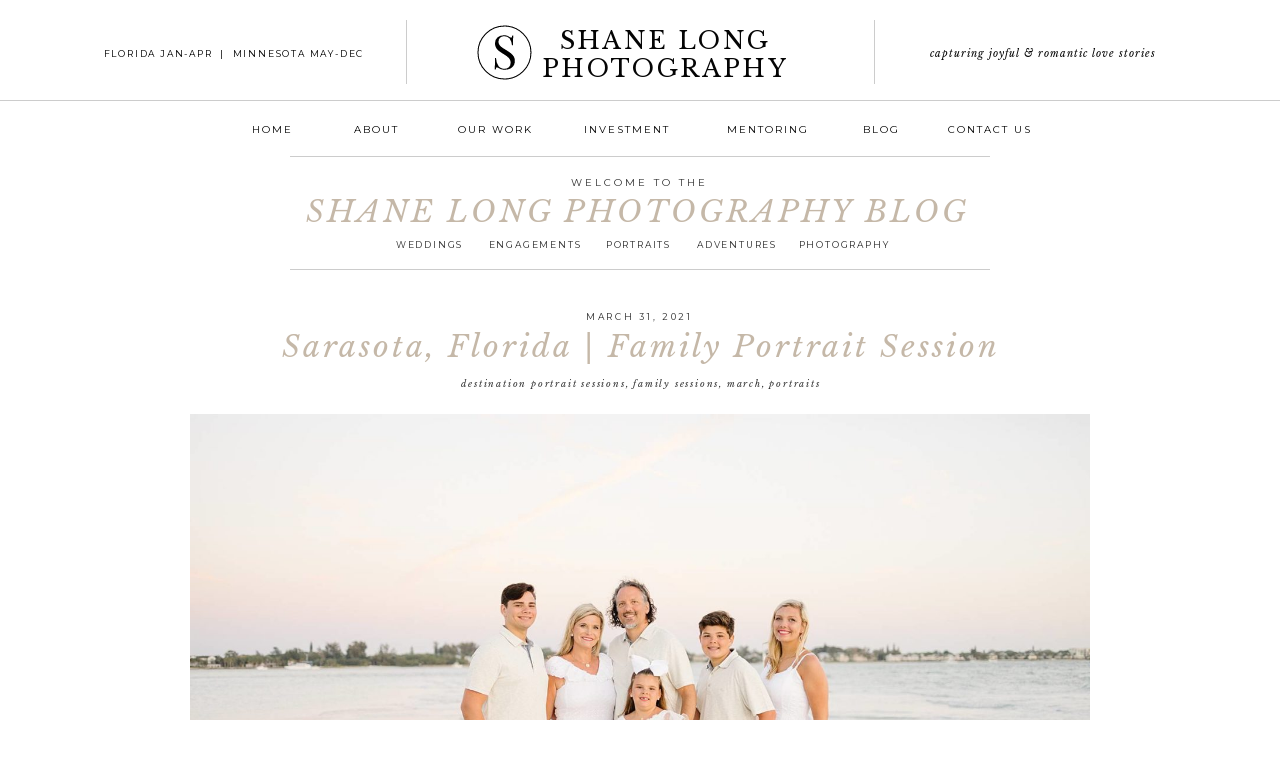

--- FILE ---
content_type: text/html; charset=UTF-8
request_url: https://shanelongphotography.com/tag/sarasota-florida-beach-session/
body_size: 18251
content:
<!DOCTYPE html>
<html lang="en-US" class="d">
<head>
<link rel="stylesheet" type="text/css" href="//lib.showit.co/engine/2.6.4/showit.css" />
<meta name='robots' content='index, follow, max-image-preview:large, max-snippet:-1, max-video-preview:-1' />

            <script data-no-defer="1" data-ezscrex="false" data-cfasync="false" data-pagespeed-no-defer data-cookieconsent="ignore">
                var ctPublicFunctions = {"_ajax_nonce":"7eed717d09","_rest_nonce":"bedd1493e1","_ajax_url":"\/wp-admin\/admin-ajax.php","_rest_url":"https:\/\/shanelongphotography.com\/wp-json\/","data__cookies_type":"native","data__ajax_type":"custom_ajax","data__bot_detector_enabled":1,"data__frontend_data_log_enabled":1,"cookiePrefix":"","wprocket_detected":false,"host_url":"shanelongphotography.com","text__ee_click_to_select":"Click to select the whole data","text__ee_original_email":"The complete one is","text__ee_got_it":"Got it","text__ee_blocked":"Blocked","text__ee_cannot_connect":"Cannot connect","text__ee_cannot_decode":"Can not decode email. Unknown reason","text__ee_email_decoder":"CleanTalk email decoder","text__ee_wait_for_decoding":"The magic is on the way!","text__ee_decoding_process":"Please wait a few seconds while we decode the contact data."}
            </script>
        
            <script data-no-defer="1" data-ezscrex="false" data-cfasync="false" data-pagespeed-no-defer data-cookieconsent="ignore">
                var ctPublic = {"_ajax_nonce":"7eed717d09","settings__forms__check_internal":"0","settings__forms__check_external":"0","settings__forms__force_protection":0,"settings__forms__search_test":"0","settings__data__bot_detector_enabled":1,"settings__sfw__anti_crawler":0,"blog_home":"https:\/\/shanelongphotography.com\/","pixel__setting":"3","pixel__enabled":false,"pixel__url":"https:\/\/moderate6-v4.cleantalk.org\/pixel\/3f2b0f7a1ca9e08cdec386ae20763031.gif","data__email_check_before_post":"1","data__email_check_exist_post":1,"data__cookies_type":"native","data__key_is_ok":true,"data__visible_fields_required":true,"wl_brandname":"Anti-Spam by CleanTalk","wl_brandname_short":"CleanTalk","ct_checkjs_key":1363100388,"emailEncoderPassKey":"98d60d40ce2e7492c1dcca01a945c23a","bot_detector_forms_excluded":"W10=","advancedCacheExists":false,"varnishCacheExists":false,"wc_ajax_add_to_cart":false}
            </script>
        
	<!-- This site is optimized with the Yoast SEO plugin v26.3 - https://yoast.com/wordpress/plugins/seo/ -->
	<title>Sarasota Florida Beach Session Archives - shanelongphotography.com</title>
	<link rel="canonical" href="https://shanelongphotography.com/tag/sarasota-florida-beach-session/" />
	<meta property="og:locale" content="en_US" />
	<meta property="og:type" content="article" />
	<meta property="og:title" content="Sarasota Florida Beach Session Archives - shanelongphotography.com" />
	<meta property="og:url" content="https://shanelongphotography.com/tag/sarasota-florida-beach-session/" />
	<meta property="og:site_name" content="shanelongphotography.com" />
	<meta name="twitter:card" content="summary_large_image" />
	<script type="application/ld+json" class="yoast-schema-graph">{"@context":"https://schema.org","@graph":[{"@type":"CollectionPage","@id":"https://shanelongphotography.com/tag/sarasota-florida-beach-session/","url":"https://shanelongphotography.com/tag/sarasota-florida-beach-session/","name":"Sarasota Florida Beach Session Archives - shanelongphotography.com","isPartOf":{"@id":"https://shanelongphotography.com/#website"},"primaryImageOfPage":{"@id":"https://shanelongphotography.com/tag/sarasota-florida-beach-session/#primaryimage"},"image":{"@id":"https://shanelongphotography.com/tag/sarasota-florida-beach-session/#primaryimage"},"thumbnailUrl":"https://shanelongphotography.com/wp-content/uploads/sites/6499/2021/03/Sarasota-Florida-Lido-Key-Beach-Family-Portrait-Session-Photographer_0001.jpg","breadcrumb":{"@id":"https://shanelongphotography.com/tag/sarasota-florida-beach-session/#breadcrumb"},"inLanguage":"en-US"},{"@type":"ImageObject","inLanguage":"en-US","@id":"https://shanelongphotography.com/tag/sarasota-florida-beach-session/#primaryimage","url":"https://shanelongphotography.com/wp-content/uploads/sites/6499/2021/03/Sarasota-Florida-Lido-Key-Beach-Family-Portrait-Session-Photographer_0001.jpg","contentUrl":"https://shanelongphotography.com/wp-content/uploads/sites/6499/2021/03/Sarasota-Florida-Lido-Key-Beach-Family-Portrait-Session-Photographer_0001.jpg","width":1800,"height":1201},{"@type":"BreadcrumbList","@id":"https://shanelongphotography.com/tag/sarasota-florida-beach-session/#breadcrumb","itemListElement":[{"@type":"ListItem","position":1,"name":"Home","item":"https://shanelongphotography.com/"},{"@type":"ListItem","position":2,"name":"Sarasota Florida Beach Session"}]},{"@type":"WebSite","@id":"https://shanelongphotography.com/#website","url":"https://shanelongphotography.com/","name":"shanelongphotography.com","description":"","potentialAction":[{"@type":"SearchAction","target":{"@type":"EntryPoint","urlTemplate":"https://shanelongphotography.com/?s={search_term_string}"},"query-input":{"@type":"PropertyValueSpecification","valueRequired":true,"valueName":"search_term_string"}}],"inLanguage":"en-US"}]}</script>
	<!-- / Yoast SEO plugin. -->


<link rel='dns-prefetch' href='//fd.cleantalk.org' />
<link rel="alternate" type="application/rss+xml" title="shanelongphotography.com &raquo; Feed" href="https://shanelongphotography.com/feed/" />
<link rel="alternate" type="application/rss+xml" title="shanelongphotography.com &raquo; Comments Feed" href="https://shanelongphotography.com/comments/feed/" />
<link rel="alternate" type="application/rss+xml" title="shanelongphotography.com &raquo; Sarasota Florida Beach Session Tag Feed" href="https://shanelongphotography.com/tag/sarasota-florida-beach-session/feed/" />
<script type="text/javascript">
/* <![CDATA[ */
window._wpemojiSettings = {"baseUrl":"https:\/\/s.w.org\/images\/core\/emoji\/16.0.1\/72x72\/","ext":".png","svgUrl":"https:\/\/s.w.org\/images\/core\/emoji\/16.0.1\/svg\/","svgExt":".svg","source":{"concatemoji":"https:\/\/shanelongphotography.com\/wp-includes\/js\/wp-emoji-release.min.js?ver=6.8.3"}};
/*! This file is auto-generated */
!function(s,n){var o,i,e;function c(e){try{var t={supportTests:e,timestamp:(new Date).valueOf()};sessionStorage.setItem(o,JSON.stringify(t))}catch(e){}}function p(e,t,n){e.clearRect(0,0,e.canvas.width,e.canvas.height),e.fillText(t,0,0);var t=new Uint32Array(e.getImageData(0,0,e.canvas.width,e.canvas.height).data),a=(e.clearRect(0,0,e.canvas.width,e.canvas.height),e.fillText(n,0,0),new Uint32Array(e.getImageData(0,0,e.canvas.width,e.canvas.height).data));return t.every(function(e,t){return e===a[t]})}function u(e,t){e.clearRect(0,0,e.canvas.width,e.canvas.height),e.fillText(t,0,0);for(var n=e.getImageData(16,16,1,1),a=0;a<n.data.length;a++)if(0!==n.data[a])return!1;return!0}function f(e,t,n,a){switch(t){case"flag":return n(e,"\ud83c\udff3\ufe0f\u200d\u26a7\ufe0f","\ud83c\udff3\ufe0f\u200b\u26a7\ufe0f")?!1:!n(e,"\ud83c\udde8\ud83c\uddf6","\ud83c\udde8\u200b\ud83c\uddf6")&&!n(e,"\ud83c\udff4\udb40\udc67\udb40\udc62\udb40\udc65\udb40\udc6e\udb40\udc67\udb40\udc7f","\ud83c\udff4\u200b\udb40\udc67\u200b\udb40\udc62\u200b\udb40\udc65\u200b\udb40\udc6e\u200b\udb40\udc67\u200b\udb40\udc7f");case"emoji":return!a(e,"\ud83e\udedf")}return!1}function g(e,t,n,a){var r="undefined"!=typeof WorkerGlobalScope&&self instanceof WorkerGlobalScope?new OffscreenCanvas(300,150):s.createElement("canvas"),o=r.getContext("2d",{willReadFrequently:!0}),i=(o.textBaseline="top",o.font="600 32px Arial",{});return e.forEach(function(e){i[e]=t(o,e,n,a)}),i}function t(e){var t=s.createElement("script");t.src=e,t.defer=!0,s.head.appendChild(t)}"undefined"!=typeof Promise&&(o="wpEmojiSettingsSupports",i=["flag","emoji"],n.supports={everything:!0,everythingExceptFlag:!0},e=new Promise(function(e){s.addEventListener("DOMContentLoaded",e,{once:!0})}),new Promise(function(t){var n=function(){try{var e=JSON.parse(sessionStorage.getItem(o));if("object"==typeof e&&"number"==typeof e.timestamp&&(new Date).valueOf()<e.timestamp+604800&&"object"==typeof e.supportTests)return e.supportTests}catch(e){}return null}();if(!n){if("undefined"!=typeof Worker&&"undefined"!=typeof OffscreenCanvas&&"undefined"!=typeof URL&&URL.createObjectURL&&"undefined"!=typeof Blob)try{var e="postMessage("+g.toString()+"("+[JSON.stringify(i),f.toString(),p.toString(),u.toString()].join(",")+"));",a=new Blob([e],{type:"text/javascript"}),r=new Worker(URL.createObjectURL(a),{name:"wpTestEmojiSupports"});return void(r.onmessage=function(e){c(n=e.data),r.terminate(),t(n)})}catch(e){}c(n=g(i,f,p,u))}t(n)}).then(function(e){for(var t in e)n.supports[t]=e[t],n.supports.everything=n.supports.everything&&n.supports[t],"flag"!==t&&(n.supports.everythingExceptFlag=n.supports.everythingExceptFlag&&n.supports[t]);n.supports.everythingExceptFlag=n.supports.everythingExceptFlag&&!n.supports.flag,n.DOMReady=!1,n.readyCallback=function(){n.DOMReady=!0}}).then(function(){return e}).then(function(){var e;n.supports.everything||(n.readyCallback(),(e=n.source||{}).concatemoji?t(e.concatemoji):e.wpemoji&&e.twemoji&&(t(e.twemoji),t(e.wpemoji)))}))}((window,document),window._wpemojiSettings);
/* ]]> */
</script>
<style id='wp-emoji-styles-inline-css' type='text/css'>

	img.wp-smiley, img.emoji {
		display: inline !important;
		border: none !important;
		box-shadow: none !important;
		height: 1em !important;
		width: 1em !important;
		margin: 0 0.07em !important;
		vertical-align: -0.1em !important;
		background: none !important;
		padding: 0 !important;
	}
</style>
<link rel='stylesheet' id='wp-block-library-css' href='https://shanelongphotography.com/wp-includes/css/dist/block-library/style.min.css?ver=6.8.3' type='text/css' media='all' />
<style id='classic-theme-styles-inline-css' type='text/css'>
/*! This file is auto-generated */
.wp-block-button__link{color:#fff;background-color:#32373c;border-radius:9999px;box-shadow:none;text-decoration:none;padding:calc(.667em + 2px) calc(1.333em + 2px);font-size:1.125em}.wp-block-file__button{background:#32373c;color:#fff;text-decoration:none}
</style>
<style id='global-styles-inline-css' type='text/css'>
:root{--wp--preset--aspect-ratio--square: 1;--wp--preset--aspect-ratio--4-3: 4/3;--wp--preset--aspect-ratio--3-4: 3/4;--wp--preset--aspect-ratio--3-2: 3/2;--wp--preset--aspect-ratio--2-3: 2/3;--wp--preset--aspect-ratio--16-9: 16/9;--wp--preset--aspect-ratio--9-16: 9/16;--wp--preset--color--black: #000000;--wp--preset--color--cyan-bluish-gray: #abb8c3;--wp--preset--color--white: #ffffff;--wp--preset--color--pale-pink: #f78da7;--wp--preset--color--vivid-red: #cf2e2e;--wp--preset--color--luminous-vivid-orange: #ff6900;--wp--preset--color--luminous-vivid-amber: #fcb900;--wp--preset--color--light-green-cyan: #7bdcb5;--wp--preset--color--vivid-green-cyan: #00d084;--wp--preset--color--pale-cyan-blue: #8ed1fc;--wp--preset--color--vivid-cyan-blue: #0693e3;--wp--preset--color--vivid-purple: #9b51e0;--wp--preset--gradient--vivid-cyan-blue-to-vivid-purple: linear-gradient(135deg,rgba(6,147,227,1) 0%,rgb(155,81,224) 100%);--wp--preset--gradient--light-green-cyan-to-vivid-green-cyan: linear-gradient(135deg,rgb(122,220,180) 0%,rgb(0,208,130) 100%);--wp--preset--gradient--luminous-vivid-amber-to-luminous-vivid-orange: linear-gradient(135deg,rgba(252,185,0,1) 0%,rgba(255,105,0,1) 100%);--wp--preset--gradient--luminous-vivid-orange-to-vivid-red: linear-gradient(135deg,rgba(255,105,0,1) 0%,rgb(207,46,46) 100%);--wp--preset--gradient--very-light-gray-to-cyan-bluish-gray: linear-gradient(135deg,rgb(238,238,238) 0%,rgb(169,184,195) 100%);--wp--preset--gradient--cool-to-warm-spectrum: linear-gradient(135deg,rgb(74,234,220) 0%,rgb(151,120,209) 20%,rgb(207,42,186) 40%,rgb(238,44,130) 60%,rgb(251,105,98) 80%,rgb(254,248,76) 100%);--wp--preset--gradient--blush-light-purple: linear-gradient(135deg,rgb(255,206,236) 0%,rgb(152,150,240) 100%);--wp--preset--gradient--blush-bordeaux: linear-gradient(135deg,rgb(254,205,165) 0%,rgb(254,45,45) 50%,rgb(107,0,62) 100%);--wp--preset--gradient--luminous-dusk: linear-gradient(135deg,rgb(255,203,112) 0%,rgb(199,81,192) 50%,rgb(65,88,208) 100%);--wp--preset--gradient--pale-ocean: linear-gradient(135deg,rgb(255,245,203) 0%,rgb(182,227,212) 50%,rgb(51,167,181) 100%);--wp--preset--gradient--electric-grass: linear-gradient(135deg,rgb(202,248,128) 0%,rgb(113,206,126) 100%);--wp--preset--gradient--midnight: linear-gradient(135deg,rgb(2,3,129) 0%,rgb(40,116,252) 100%);--wp--preset--font-size--small: 13px;--wp--preset--font-size--medium: 20px;--wp--preset--font-size--large: 36px;--wp--preset--font-size--x-large: 42px;--wp--preset--spacing--20: 0.44rem;--wp--preset--spacing--30: 0.67rem;--wp--preset--spacing--40: 1rem;--wp--preset--spacing--50: 1.5rem;--wp--preset--spacing--60: 2.25rem;--wp--preset--spacing--70: 3.38rem;--wp--preset--spacing--80: 5.06rem;--wp--preset--shadow--natural: 6px 6px 9px rgba(0, 0, 0, 0.2);--wp--preset--shadow--deep: 12px 12px 50px rgba(0, 0, 0, 0.4);--wp--preset--shadow--sharp: 6px 6px 0px rgba(0, 0, 0, 0.2);--wp--preset--shadow--outlined: 6px 6px 0px -3px rgba(255, 255, 255, 1), 6px 6px rgba(0, 0, 0, 1);--wp--preset--shadow--crisp: 6px 6px 0px rgba(0, 0, 0, 1);}:where(.is-layout-flex){gap: 0.5em;}:where(.is-layout-grid){gap: 0.5em;}body .is-layout-flex{display: flex;}.is-layout-flex{flex-wrap: wrap;align-items: center;}.is-layout-flex > :is(*, div){margin: 0;}body .is-layout-grid{display: grid;}.is-layout-grid > :is(*, div){margin: 0;}:where(.wp-block-columns.is-layout-flex){gap: 2em;}:where(.wp-block-columns.is-layout-grid){gap: 2em;}:where(.wp-block-post-template.is-layout-flex){gap: 1.25em;}:where(.wp-block-post-template.is-layout-grid){gap: 1.25em;}.has-black-color{color: var(--wp--preset--color--black) !important;}.has-cyan-bluish-gray-color{color: var(--wp--preset--color--cyan-bluish-gray) !important;}.has-white-color{color: var(--wp--preset--color--white) !important;}.has-pale-pink-color{color: var(--wp--preset--color--pale-pink) !important;}.has-vivid-red-color{color: var(--wp--preset--color--vivid-red) !important;}.has-luminous-vivid-orange-color{color: var(--wp--preset--color--luminous-vivid-orange) !important;}.has-luminous-vivid-amber-color{color: var(--wp--preset--color--luminous-vivid-amber) !important;}.has-light-green-cyan-color{color: var(--wp--preset--color--light-green-cyan) !important;}.has-vivid-green-cyan-color{color: var(--wp--preset--color--vivid-green-cyan) !important;}.has-pale-cyan-blue-color{color: var(--wp--preset--color--pale-cyan-blue) !important;}.has-vivid-cyan-blue-color{color: var(--wp--preset--color--vivid-cyan-blue) !important;}.has-vivid-purple-color{color: var(--wp--preset--color--vivid-purple) !important;}.has-black-background-color{background-color: var(--wp--preset--color--black) !important;}.has-cyan-bluish-gray-background-color{background-color: var(--wp--preset--color--cyan-bluish-gray) !important;}.has-white-background-color{background-color: var(--wp--preset--color--white) !important;}.has-pale-pink-background-color{background-color: var(--wp--preset--color--pale-pink) !important;}.has-vivid-red-background-color{background-color: var(--wp--preset--color--vivid-red) !important;}.has-luminous-vivid-orange-background-color{background-color: var(--wp--preset--color--luminous-vivid-orange) !important;}.has-luminous-vivid-amber-background-color{background-color: var(--wp--preset--color--luminous-vivid-amber) !important;}.has-light-green-cyan-background-color{background-color: var(--wp--preset--color--light-green-cyan) !important;}.has-vivid-green-cyan-background-color{background-color: var(--wp--preset--color--vivid-green-cyan) !important;}.has-pale-cyan-blue-background-color{background-color: var(--wp--preset--color--pale-cyan-blue) !important;}.has-vivid-cyan-blue-background-color{background-color: var(--wp--preset--color--vivid-cyan-blue) !important;}.has-vivid-purple-background-color{background-color: var(--wp--preset--color--vivid-purple) !important;}.has-black-border-color{border-color: var(--wp--preset--color--black) !important;}.has-cyan-bluish-gray-border-color{border-color: var(--wp--preset--color--cyan-bluish-gray) !important;}.has-white-border-color{border-color: var(--wp--preset--color--white) !important;}.has-pale-pink-border-color{border-color: var(--wp--preset--color--pale-pink) !important;}.has-vivid-red-border-color{border-color: var(--wp--preset--color--vivid-red) !important;}.has-luminous-vivid-orange-border-color{border-color: var(--wp--preset--color--luminous-vivid-orange) !important;}.has-luminous-vivid-amber-border-color{border-color: var(--wp--preset--color--luminous-vivid-amber) !important;}.has-light-green-cyan-border-color{border-color: var(--wp--preset--color--light-green-cyan) !important;}.has-vivid-green-cyan-border-color{border-color: var(--wp--preset--color--vivid-green-cyan) !important;}.has-pale-cyan-blue-border-color{border-color: var(--wp--preset--color--pale-cyan-blue) !important;}.has-vivid-cyan-blue-border-color{border-color: var(--wp--preset--color--vivid-cyan-blue) !important;}.has-vivid-purple-border-color{border-color: var(--wp--preset--color--vivid-purple) !important;}.has-vivid-cyan-blue-to-vivid-purple-gradient-background{background: var(--wp--preset--gradient--vivid-cyan-blue-to-vivid-purple) !important;}.has-light-green-cyan-to-vivid-green-cyan-gradient-background{background: var(--wp--preset--gradient--light-green-cyan-to-vivid-green-cyan) !important;}.has-luminous-vivid-amber-to-luminous-vivid-orange-gradient-background{background: var(--wp--preset--gradient--luminous-vivid-amber-to-luminous-vivid-orange) !important;}.has-luminous-vivid-orange-to-vivid-red-gradient-background{background: var(--wp--preset--gradient--luminous-vivid-orange-to-vivid-red) !important;}.has-very-light-gray-to-cyan-bluish-gray-gradient-background{background: var(--wp--preset--gradient--very-light-gray-to-cyan-bluish-gray) !important;}.has-cool-to-warm-spectrum-gradient-background{background: var(--wp--preset--gradient--cool-to-warm-spectrum) !important;}.has-blush-light-purple-gradient-background{background: var(--wp--preset--gradient--blush-light-purple) !important;}.has-blush-bordeaux-gradient-background{background: var(--wp--preset--gradient--blush-bordeaux) !important;}.has-luminous-dusk-gradient-background{background: var(--wp--preset--gradient--luminous-dusk) !important;}.has-pale-ocean-gradient-background{background: var(--wp--preset--gradient--pale-ocean) !important;}.has-electric-grass-gradient-background{background: var(--wp--preset--gradient--electric-grass) !important;}.has-midnight-gradient-background{background: var(--wp--preset--gradient--midnight) !important;}.has-small-font-size{font-size: var(--wp--preset--font-size--small) !important;}.has-medium-font-size{font-size: var(--wp--preset--font-size--medium) !important;}.has-large-font-size{font-size: var(--wp--preset--font-size--large) !important;}.has-x-large-font-size{font-size: var(--wp--preset--font-size--x-large) !important;}
:where(.wp-block-post-template.is-layout-flex){gap: 1.25em;}:where(.wp-block-post-template.is-layout-grid){gap: 1.25em;}
:where(.wp-block-columns.is-layout-flex){gap: 2em;}:where(.wp-block-columns.is-layout-grid){gap: 2em;}
:root :where(.wp-block-pullquote){font-size: 1.5em;line-height: 1.6;}
</style>
<link rel='stylesheet' id='cleantalk-public-css-css' href='https://shanelongphotography.com/wp-content/plugins/cleantalk-spam-protect/css/cleantalk-public.min.css?ver=6.67_1762443110' type='text/css' media='all' />
<link rel='stylesheet' id='cleantalk-email-decoder-css-css' href='https://shanelongphotography.com/wp-content/plugins/cleantalk-spam-protect/css/cleantalk-email-decoder.min.css?ver=6.67_1762443110' type='text/css' media='all' />
<script type="text/javascript" src="https://shanelongphotography.com/wp-content/plugins/cleantalk-spam-protect/js/apbct-public-bundle.min.js?ver=6.67_1762443110" id="apbct-public-bundle.min-js-js"></script>
<script type="text/javascript" src="https://fd.cleantalk.org/ct-bot-detector-wrapper.js?ver=6.67" id="ct_bot_detector-js" defer="defer" data-wp-strategy="defer"></script>
<script type="text/javascript" src="https://shanelongphotography.com/wp-includes/js/jquery/jquery.min.js?ver=3.7.1" id="jquery-core-js"></script>
<script type="text/javascript" src="https://shanelongphotography.com/wp-includes/js/jquery/jquery-migrate.min.js?ver=3.4.1" id="jquery-migrate-js"></script>
<script type="text/javascript" src="https://shanelongphotography.com/wp-content/plugins/showit/public/js/showit.js?ver=1766554953" id="si-script-js"></script>
<link rel="https://api.w.org/" href="https://shanelongphotography.com/wp-json/" /><link rel="alternate" title="JSON" type="application/json" href="https://shanelongphotography.com/wp-json/wp/v2/tags/1586" /><link rel="EditURI" type="application/rsd+xml" title="RSD" href="https://shanelongphotography.com/xmlrpc.php?rsd" />
<style type="text/css">.recentcomments a{display:inline !important;padding:0 !important;margin:0 !important;}</style>
<meta charset="UTF-8" />
<meta name="viewport" content="width=device-width, initial-scale=1" />
<link rel="icon" type="image/png" href="//static.showit.co/200/kjIt7eQkS4it1vkr8e1zQw/65865/shane_long_photography_logo_white.png" />
<link rel="preconnect" href="https://static.showit.co" />

<link rel="preconnect" href="https://fonts.googleapis.com">
<link rel="preconnect" href="https://fonts.gstatic.com" crossorigin>
<link href="https://fonts.googleapis.com/css?family=Libre+Baskerville:regular|Montserrat:regular|Libre+Baskerville:italic" rel="stylesheet" type="text/css"/>
<script id="init_data" type="application/json">
{"mobile":{"w":320},"desktop":{"w":1200,"bgFillType":"color","bgColor":"#000000:0"},"sid":"x6lqycw5s_isbff_vubqia","break":768,"assetURL":"//static.showit.co","contactFormId":"65865/171577","cfAction":"aHR0cHM6Ly9jbGllbnRzZXJ2aWNlLnNob3dpdC5jby9jb250YWN0Zm9ybQ==","sgAction":"aHR0cHM6Ly9jbGllbnRzZXJ2aWNlLnNob3dpdC5jby9zb2NpYWxncmlk","blockData":[{"slug":"navigation","visible":"a","states":[{"d":{"bgFillType":"color","bgColor":"#000000:0","bgMediaType":"none"},"m":{"bgFillType":"color","bgColor":"#000000:0","bgMediaType":"none"},"slug":"view-1"},{"d":{"bgFillType":"color","bgColor":"#000000:0","bgMediaType":"none"},"m":{"bgFillType":"color","bgColor":"#000000:0","bgMediaType":"none"},"slug":"view-2"}],"d":{"h":154,"w":1200,"locking":{"scrollOffset":1},"bgFillType":"color","bgColor":"colors-7","bgMediaType":"none"},"m":{"h":40,"w":320,"locking":{"side":"st"},"bgFillType":"color","bgColor":"colors-7","bgMediaType":"none"},"stateTrans":[{},{}]},{"slug":"welcome-header","visible":"a","states":[],"d":{"h":118,"w":1200,"bgFillType":"color","bgColor":"#FFFFFF","bgMediaType":"none"},"m":{"h":250,"w":320,"bgFillType":"color","bgColor":"#FFFFFF","bgMediaType":"none"}},{"slug":"blog-post","visible":"a","states":[],"d":{"h":975,"w":1200,"bgFillType":"color","bgColor":"colors-7","bgMediaType":"none"},"m":{"h":615,"w":320,"bgFillType":"color","bgColor":"colors-7","bgMediaType":"none"}},{"slug":"pagination","visible":"a","states":[],"d":{"h":57,"w":1200,"bgFillType":"color","bgColor":"#FFFFFF","bgMediaType":"none"},"m":{"h":80,"w":320,"bgFillType":"color","bgColor":"#FFFFFF","bgMediaType":"none"}},{"slug":"footer","visible":"a","states":[],"d":{"h":213,"w":1200,"bgFillType":"color","bgColor":"colors-7","bgMediaType":"none"},"m":{"h":347,"w":320,"bgFillType":"color","bgColor":"colors-7","bgMediaType":"none"}},{"slug":"mobile-nav","visible":"m","states":[],"d":{"h":400,"w":1200,"bgFillType":"color","bgColor":"#FFFFFF","bgMediaType":"none"},"m":{"h":713,"w":320,"locking":{"side":"t"},"bgFillType":"color","bgColor":"colors-7","bgMediaType":"none"}}],"elementData":[{"type":"text","visible":"a","id":"navigation_view-1_0","blockId":"navigation","m":{"x":87,"y":6,"w":146,"h":28,"a":0},"d":{"x":486,"y":27,"w":278,"h":51,"a":0}},{"type":"text","visible":"d","id":"navigation_view-1_1","blockId":"navigation","m":{"x":122,"y":18,"w":75.60000000000001,"h":14,"a":0},"d":{"x":48,"y":45,"w":292,"h":15,"a":0}},{"type":"simple","visible":"a","id":"navigation_view-1_2","blockId":"navigation","m":{"x":1,"y":39,"w":319,"h":1,"a":0},"d":{"x":-23,"y":100.25,"w":1251,"h":1,"a":0,"lockH":"s"}},{"type":"text","visible":"d","id":"navigation_view-1_3","blockId":"navigation","m":{"x":122,"y":18,"w":75.60000000000001,"h":14,"a":0},"d":{"x":208,"y":120,"w":49,"h":16,"a":0}},{"type":"text","visible":"d","id":"navigation_view-1_4","blockId":"navigation","m":{"x":122,"y":18,"w":75.60000000000001,"h":14,"a":0},"d":{"x":301,"y":120,"w":70,"h":16,"a":0}},{"type":"text","visible":"d","id":"navigation_view-1_5","blockId":"navigation","m":{"x":122,"y":18,"w":75.60000000000001,"h":14,"a":0},"d":{"x":538,"y":120,"w":97,"h":16,"a":0}},{"type":"text","visible":"d","id":"navigation_view-1_6","blockId":"navigation","m":{"x":122,"y":18,"w":75.60000000000001,"h":14,"a":0},"d":{"x":416,"y":120,"w":78,"h":16,"a":0}},{"type":"text","visible":"d","id":"navigation_view-1_7","blockId":"navigation","m":{"x":122,"y":18,"w":75.60000000000001,"h":14,"a":0},"d":{"x":821,"y":120,"w":41,"h":16,"a":0}},{"type":"text","visible":"d","id":"navigation_view-1_8","blockId":"navigation","m":{"x":122,"y":18,"w":75.60000000000001,"h":14,"a":0},"d":{"x":906,"y":120,"w":87,"h":16,"a":0}},{"type":"simple","visible":"d","id":"navigation_view-1_9","blockId":"navigation","m":{"x":48,"y":8,"w":224,"h":35,"a":0},"d":{"x":365.5,"y":20,"w":1,"h":64.4,"a":0}},{"type":"simple","visible":"d","id":"navigation_view-1_10","blockId":"navigation","m":{"x":48,"y":8,"w":224,"h":35,"a":0},"d":{"x":833.5,"y":20,"w":1,"h":64.4,"a":0}},{"type":"text","visible":"d","id":"navigation_view-1_11","blockId":"navigation","m":{"x":122,"y":18,"w":75.60000000000001,"h":14,"a":0},"d":{"x":836.493,"y":44,"w":333.013,"h":16.015,"a":0}},{"type":"icon","visible":"m","id":"navigation_view-1_12","blockId":"navigation","m":{"x":283,"y":2,"w":35,"h":35,"a":0},"d":{"x":550,"y":27,"w":100,"h":100,"a":0},"pc":[{"type":"show","block":"mobile-nav"}]},{"type":"svg","visible":"d","id":"navigation_view-1_13","blockId":"navigation","m":{"x":42,"y":3,"w":32,"h":32,"a":0},"d":{"x":437,"y":25,"w":55,"h":55,"a":0},"c":{"key":"mJg4iKf_RzajT3MkJl5uSA/65865/shane_long_photography_logo_white.svg","aspect_ratio":1}},{"type":"text","visible":"d","id":"navigation_view-1_14","blockId":"navigation","m":{"x":122,"y":18,"w":75.60000000000001,"h":14,"a":0},"d":{"x":679,"y":120,"w":97,"h":16,"a":0}},{"type":"text","visible":"d","id":"navigation_view-2_0","blockId":"navigation","m":{"x":122,"y":18,"w":75.60000000000001,"h":14,"a":0},"d":{"x":538,"y":120,"w":97,"h":16,"a":0}},{"type":"simple","visible":"d","id":"navigation_view-2_1","blockId":"navigation","m":{"x":205,"y":6,"w":67,"h":28,"a":0},"d":{"x":4,"y":4,"w":1130,"h":153,"a":0}},{"type":"simple","visible":"d","id":"navigation_view-2_2","blockId":"navigation","m":{"x":48,"y":8,"w":224,"h":35,"a":0},"d":{"x":-23,"y":100.25,"w":1251,"h":1,"a":0,"lockH":"s"}},{"type":"simple","visible":"d","id":"navigation_view-2_3","blockId":"navigation","m":{"x":48,"y":8,"w":224,"h":35,"a":0},"d":{"x":365.5,"y":21,"w":1,"h":64.4,"a":0}},{"type":"simple","visible":"d","id":"navigation_view-2_4","blockId":"navigation","m":{"x":48,"y":8,"w":224,"h":35,"a":0},"d":{"x":833.5,"y":21,"w":1,"h":64.4,"a":0}},{"type":"simple","visible":"d","id":"navigation_view-2_5","blockId":"navigation","m":{"x":53,"y":219,"w":224,"h":35,"a":0},"d":{"x":392,"y":108,"w":150,"h":200,"a":0}},{"type":"simple","visible":"d","id":"navigation_view-2_6","blockId":"navigation","m":{"x":48,"y":6,"w":224,"h":28,"a":0},"d":{"x":395,"y":113,"w":144,"h":192,"a":0}},{"type":"text","visible":"d","id":"navigation_view-2_7","blockId":"navigation","m":{"x":110,"y":130,"w":92,"h":17,"a":0},"d":{"x":416,"y":161,"w":92,"h":17,"a":0}},{"type":"text","visible":"d","id":"navigation_view-2_8","blockId":"navigation","m":{"x":109,"y":153,"w":92,"h":17,"a":0},"d":{"x":416,"y":183,"w":108,"h":17,"a":0}},{"type":"text","visible":"d","id":"navigation_view-2_9","blockId":"navigation","m":{"x":115,"y":174,"w":92,"h":17,"a":0},"d":{"x":416,"y":205,"w":92,"h":17,"a":0}},{"type":"simple","visible":"m","id":"navigation_view-2_10","blockId":"navigation","m":{"x":-40,"y":39,"w":400,"h":1,"a":0},"d":{"x":-23,"y":100.25,"w":1251,"h":1,"a":0,"lockH":"s"}},{"type":"icon","visible":"m","id":"navigation_view-2_11","blockId":"navigation","m":{"x":283,"y":2,"w":35,"h":35,"a":0},"d":{"x":550,"y":27,"w":100,"h":100,"a":0},"pc":[{"type":"show","block":"mobile-nav"}]},{"type":"text","visible":"d","id":"navigation_view-2_12","blockId":"navigation","m":{"x":122,"y":18,"w":75.60000000000001,"h":14,"a":0},"d":{"x":208,"y":120,"w":49,"h":16,"a":0}},{"type":"text","visible":"d","id":"navigation_view-2_13","blockId":"navigation","m":{"x":122,"y":18,"w":75.60000000000001,"h":14,"a":0},"d":{"x":301,"y":120,"w":70,"h":16,"a":0}},{"type":"text","visible":"d","id":"navigation_view-2_14","blockId":"navigation","m":{"x":122,"y":18,"w":75.60000000000001,"h":14,"a":0},"d":{"x":416,"y":120,"w":78,"h":16,"a":0}},{"type":"text","visible":"d","id":"navigation_view-2_15","blockId":"navigation","m":{"x":122,"y":18,"w":75.60000000000001,"h":14,"a":0},"d":{"x":821,"y":120,"w":41,"h":16,"a":0}},{"type":"text","visible":"d","id":"navigation_view-2_16","blockId":"navigation","m":{"x":122,"y":18,"w":75.60000000000001,"h":14,"a":0},"d":{"x":906,"y":120,"w":87,"h":16,"a":0}},{"type":"text","visible":"a","id":"navigation_view-2_17","blockId":"navigation","m":{"x":87,"y":6,"w":146,"h":28,"a":0},"d":{"x":486,"y":27,"w":278,"h":51,"a":0}},{"type":"svg","visible":"d","id":"navigation_view-2_18","blockId":"navigation","m":{"x":42,"y":3,"w":32,"h":32,"a":0},"d":{"x":437,"y":25,"w":55,"h":55,"a":0},"c":{"key":"mJg4iKf_RzajT3MkJl5uSA/65865/shane_long_photography_logo_white.svg","aspect_ratio":1}},{"type":"text","visible":"d","id":"navigation_view-2_19","blockId":"navigation","m":{"x":122,"y":18,"w":75.60000000000001,"h":14,"a":0},"d":{"x":836.493,"y":44,"w":333.013,"h":16.015,"a":0}},{"type":"simple","visible":"d","id":"navigation_view-2_20","blockId":"navigation","m":{"x":42,"y":22,"w":224,"h":383,"a":0},"d":{"x":-3,"y":-2,"w":1208,"h":108,"a":0}},{"type":"simple","visible":"d","id":"navigation_view-2_21","blockId":"navigation","m":{"x":42,"y":22,"w":224,"h":383,"a":0},"d":{"x":-4,"y":98,"w":260,"h":55,"a":0}},{"type":"simple","visible":"d","id":"navigation_view-2_22","blockId":"navigation","m":{"x":42,"y":22,"w":224,"h":383,"a":0},"d":{"x":948,"y":98,"w":250,"h":55,"a":0}},{"type":"text","visible":"d","id":"navigation_view-2_23","blockId":"navigation","m":{"x":109,"y":153,"w":92,"h":17,"a":0},"d":{"x":416,"y":256,"w":108,"h":17,"a":0}},{"type":"text","visible":"d","id":"navigation_view-2_24","blockId":"navigation","m":{"x":122,"y":18,"w":75.60000000000001,"h":14,"a":0},"d":{"x":48,"y":45,"w":292,"h":15,"a":0}},{"type":"text","visible":"d","id":"navigation_view-2_25","blockId":"navigation","m":{"x":115,"y":174,"w":92,"h":17,"a":0},"d":{"x":416,"y":278,"w":92,"h":17,"a":0}},{"type":"text","visible":"d","id":"navigation_view-2_26","blockId":"navigation","m":{"x":110,"y":130,"w":92,"h":17,"a":0},"d":{"x":416,"y":234,"w":92,"h":17,"a":0}},{"type":"text","visible":"d","id":"navigation_view-2_27","blockId":"navigation","m":{"x":122,"y":18,"w":75.60000000000001,"h":14,"a":0},"d":{"x":679,"y":120,"w":97,"h":16,"a":0}},{"type":"line","visible":"d","id":"navigation_view-2_28","blockId":"navigation","m":{"x":48,"y":19,"w":224,"h":3,"a":0},"d":{"x":416,"y":227,"w":101,"h":1,"a":0}},{"type":"simple","visible":"a","id":"welcome-header_0","blockId":"welcome-header","m":{"x":60,"y":239,"w":200,"h":1,"a":0,"o":20},"d":{"x":250,"y":115,"w":700,"h":1,"a":0}},{"type":"text","visible":"a","id":"welcome-header_1","blockId":"welcome-header","m":{"x":48,"y":17,"w":224,"h":11,"a":0},"d":{"x":531,"y":24,"w":139,"h":11,"a":0}},{"type":"text","visible":"a","id":"welcome-header_2","blockId":"welcome-header","m":{"x":57,"y":33,"w":206,"h":61,"a":0},"d":{"x":266,"y":40,"w":668,"h":35,"a":0}},{"type":"text","visible":"a","id":"welcome-header_3","blockId":"welcome-header","m":{"x":117,"y":122,"w":87,"h":9,"a":0},"d":{"x":348,"y":86,"w":83,"h":18,"a":0}},{"type":"text","visible":"a","id":"welcome-header_4","blockId":"welcome-header","m":{"x":114,"y":168,"w":92,"h":9,"a":0},"d":{"x":556,"y":86,"w":85,"h":18,"a":0}},{"type":"text","visible":"a","id":"welcome-header_5","blockId":"welcome-header","m":{"x":101,"y":145,"w":118,"h":9,"a":0},"d":{"x":439,"y":86,"w":112,"h":18,"a":0}},{"type":"text","visible":"a","id":"welcome-header_6","blockId":"welcome-header","m":{"x":104,"y":192,"w":113,"h":9,"a":0},"d":{"x":651,"y":86,"w":92,"h":18,"a":0}},{"type":"simple","visible":"a","id":"welcome-header_7","blockId":"welcome-header","m":{"x":60,"y":107,"w":200,"h":1,"a":0,"o":20},"d":{"x":250,"y":2,"w":700,"h":1,"a":0}},{"type":"text","visible":"a","id":"welcome-header_8","blockId":"welcome-header","m":{"x":103,"y":215,"w":114,"h":10,"a":0},"d":{"x":753,"y":86,"w":102,"h":18,"a":0}},{"type":"text","visible":"a","id":"blog-post_0","blockId":"blog-post","m":{"x":15,"y":50,"w":290,"h":44,"a":0},"d":{"x":30,"y":57,"w":1141,"h":45,"a":0}},{"type":"text","visible":"a","id":"blog-post_1","blockId":"blog-post","m":{"x":25,"y":359,"w":270,"h":170,"a":0},"d":{"x":224,"y":776,"w":753,"h":73,"a":0}},{"type":"text","visible":"a","id":"blog-post_2","blockId":"blog-post","m":{"x":37,"y":25,"w":246,"h":17,"a":0},"d":{"x":500,"y":40,"w":199.003,"h":12,"a":0}},{"type":"graphic","visible":"a","id":"blog-post_3","blockId":"blog-post","m":{"x":15,"y":107,"w":290,"h":200,"a":0},"d":{"x":150,"y":142,"w":900,"h":600,"a":0},"c":{"key":"csOa5Y0tSpCv60oxPYgg2g/shared/cjk_engagement-44.jpg","aspect_ratio":1.29403}},{"type":"text","visible":"a","id":"blog-post_4","blockId":"blog-post","m":{"x":37,"y":322,"w":246,"h":28,"a":0},"d":{"x":231,"y":107,"w":740,"h":18,"a":0}},{"type":"text","visible":"a","id":"blog-post_5","blockId":"blog-post","m":{"x":65,"y":560,"w":191,"h":15,"a":0},"d":{"x":463.573,"y":895,"w":272,"h":24,"a":0},"pc":[{"type":"show"}]},{"type":"simple","visible":"a","id":"blog-post_6","blockId":"blog-post","m":{"x":81,"y":543,"w":161,"h":42.012,"a":0},"d":{"x":515.574,"y":877,"w":168,"h":45.006,"a":0,"o":20}},{"type":"text","visible":"a","id":"pagination_0","blockId":"pagination","m":{"x":21.997,"y":37,"w":133.004,"h":15,"a":0},"d":{"x":301.091,"y":24.492,"w":235.008,"h":19.016,"a":0}},{"type":"text","visible":"a","id":"pagination_1","blockId":"pagination","m":{"x":193.997,"y":37.444,"w":102.007,"h":15,"a":0},"d":{"x":668.091,"y":24.492,"w":235.008,"h":19.016,"a":0}},{"type":"text","visible":"a","id":"footer_0","blockId":"footer","m":{"x":15,"y":312,"w":289.009,"h":19,"a":0},"d":{"x":414,"y":176.947,"w":371.006,"h":20.013,"a":0}},{"type":"simple","visible":"a","id":"footer_1","blockId":"footer","m":{"x":10,"y":295,"w":300,"h":1,"a":0},"d":{"x":-24,"y":160.25,"w":1279,"h":1,"a":0,"lockH":"s"}},{"type":"simple","visible":"a","id":"footer_2","blockId":"footer","m":{"x":10,"y":216,"w":300,"h":1,"a":0},"d":{"x":366,"y":39,"w":1,"h":100,"a":0}},{"type":"simple","visible":"a","id":"footer_3","blockId":"footer","m":{"x":10,"y":89,"w":300,"h":1,"a":0},"d":{"x":834,"y":39,"w":1,"h":100,"a":0}},{"type":"text","visible":"a","id":"footer_4","blockId":"footer","m":{"x":29,"y":233,"w":262,"h":8,"a":0},"d":{"x":873,"y":67,"w":270,"h":14,"a":0}},{"type":"text","visible":"a","id":"footer_5","blockId":"footer","m":{"x":13,"y":251,"w":295,"h":28,"a":0},"d":{"x":851,"y":84,"w":314,"h":40,"a":0}},{"type":"text","visible":"a","id":"footer_6","blockId":"footer","m":{"x":10,"y":100,"w":298,"h":19,"a":0},"d":{"x":366,"y":16,"w":469,"h":16,"a":0}},{"type":"icon","visible":"a","id":"footer_7","blockId":"footer","m":{"x":113,"y":44,"w":34,"h":34,"a":0},"d":{"x":229,"y":62,"w":30,"h":30,"a":0}},{"type":"icon","visible":"a","id":"footer_8","blockId":"footer","m":{"x":180,"y":46,"w":30,"h":30,"a":0},"d":{"x":265,"y":93,"w":25,"h":25,"a":0}},{"type":"simple","visible":"a","id":"footer_9","blockId":"footer","m":{"x":10,"y":7,"w":300,"h":1,"a":0},"d":{"x":-35.5,"y":4,"w":1271,"h":1,"a":0,"lockH":"s"}},{"type":"graphic","visible":"a","id":"footer_10","blockId":"footer","m":{"x":48,"y":46,"w":30,"h":30,"a":0},"d":{"x":264,"y":63,"w":26,"h":26,"a":0},"c":{"key":"vgOX7UkyQs6a6kGu3XJ-7g/65865/the_knot_logo.jpg","aspect_ratio":1.02439}},{"type":"text","visible":"a","id":"footer_11","blockId":"footer","m":{"x":116,"y":19,"w":89,"h":10,"a":0},"d":{"x":77,"y":85,"w":98,"h":13,"a":0}},{"type":"icon","visible":"a","id":"footer_12","blockId":"footer","m":{"x":242,"y":46,"w":30,"h":30,"a":0},"d":{"x":232,"y":94,"w":25,"h":25,"a":0}},{"type":"social","visible":"a","id":"footer_13","blockId":"footer","m":{"x":17,"y":136,"w":285,"h":64,"a":0},"d":{"x":373,"y":50,"w":453,"h":86,"a":0}},{"type":"icon","visible":"m","id":"mobile-nav_0","blockId":"mobile-nav","m":{"x":280,"y":9,"w":29,"h":28,"a":0,"lockV":"t"},"d":{"x":575,"y":175,"w":100,"h":100,"a":0},"pc":[{"type":"hide","block":"mobile-nav"}]},{"type":"text","visible":"m","id":"mobile-nav_1","blockId":"mobile-nav","m":{"x":30,"y":76,"w":255,"h":15,"a":0},"d":{"x":422.5,"y":82.5,"w":195,"h":65,"a":0}},{"type":"icon","visible":"m","id":"mobile-nav_2","blockId":"mobile-nav","m":{"x":23,"y":502,"w":48,"h":39,"a":0},"d":{"x":1069,"y":36.81,"w":16.065,"h":14.831,"a":0}},{"type":"icon","visible":"m","id":"mobile-nav_3","blockId":"mobile-nav","m":{"x":84,"y":505,"w":33,"h":33,"a":0},"d":{"x":1113.81,"y":35.937,"w":15.219,"h":15.702,"a":0}},{"type":"text","visible":"m","id":"mobile-nav_4","blockId":"mobile-nav","m":{"x":30,"y":477,"w":255,"h":15,"a":0},"d":{"x":422.5,"y":82.5,"w":195,"h":65,"a":0}},{"type":"text","visible":"m","id":"mobile-nav_5","blockId":"mobile-nav","m":{"x":29,"y":112,"w":239.006,"h":23,"a":0},"d":{"x":562,"y":193,"w":97.19999999999999,"h":18,"a":0}},{"type":"text","visible":"m","id":"mobile-nav_6","blockId":"mobile-nav","m":{"x":29,"y":140,"w":239.006,"h":23,"a":0},"d":{"x":562,"y":193,"w":97.19999999999999,"h":18,"a":0}},{"type":"text","visible":"m","id":"mobile-nav_7","blockId":"mobile-nav","m":{"x":29,"y":354,"w":239.006,"h":23,"a":0},"d":{"x":562,"y":193,"w":97.19999999999999,"h":18,"a":0}},{"type":"text","visible":"m","id":"mobile-nav_8","blockId":"mobile-nav","m":{"x":29,"y":174,"w":239,"h":23,"a":0},"d":{"x":562,"y":193,"w":97.19999999999999,"h":18,"a":0}},{"type":"text","visible":"m","id":"mobile-nav_9","blockId":"mobile-nav","m":{"x":29,"y":438,"w":239.006,"h":23,"a":0},"d":{"x":562,"y":193,"w":97.19999999999999,"h":18,"a":0}},{"type":"text","visible":"m","id":"mobile-nav_10","blockId":"mobile-nav","m":{"x":29,"y":410,"w":239.006,"h":23,"a":0},"d":{"x":562,"y":193,"w":97.19999999999999,"h":18,"a":0}},{"type":"text","visible":"m","id":"mobile-nav_11","blockId":"mobile-nav","m":{"x":29,"y":202,"w":279,"h":23,"a":0},"d":{"x":562,"y":193,"w":97.19999999999999,"h":18,"a":0}},{"type":"text","visible":"m","id":"mobile-nav_12","blockId":"mobile-nav","m":{"x":29,"y":230,"w":239,"h":23,"a":0},"d":{"x":562,"y":193,"w":97.19999999999999,"h":18,"a":0}},{"type":"graphic","visible":"m","id":"mobile-nav_13","blockId":"mobile-nav","m":{"x":193,"y":505,"w":34,"h":34,"a":0},"d":{"x":283,"y":79,"w":26,"h":26,"a":0},"c":{"key":"vgOX7UkyQs6a6kGu3XJ-7g/65865/the_knot_logo.jpg","aspect_ratio":1.02439}},{"type":"svg","visible":"m","id":"mobile-nav_14","blockId":"mobile-nav","m":{"x":31,"y":26,"w":46,"h":43,"a":0},"d":{"x":437,"y":28,"w":56,"h":51,"a":0},"c":{"key":"mJg4iKf_RzajT3MkJl5uSA/65865/shane_long_photography_logo_white.svg","aspect_ratio":1}},{"type":"text","visible":"m","id":"mobile-nav_15","blockId":"mobile-nav","m":{"x":30,"y":553,"w":230,"h":22,"a":0},"d":{"x":69,"y":46,"w":244,"h":15,"a":0}},{"type":"icon","visible":"m","id":"mobile-nav_16","blockId":"mobile-nav","m":{"x":138,"y":505,"w":33,"h":33,"a":0},"d":{"x":1113.81,"y":35.937,"w":15.219,"h":15.702,"a":0}},{"type":"text","visible":"m","id":"mobile-nav_17","blockId":"mobile-nav","m":{"x":29,"y":292,"w":239,"h":23,"a":0},"d":{"x":562,"y":193,"w":97.19999999999999,"h":18,"a":0}},{"type":"text","visible":"m","id":"mobile-nav_18","blockId":"mobile-nav","m":{"x":29,"y":320,"w":239,"h":23,"a":0},"d":{"x":562,"y":193,"w":97.19999999999999,"h":18,"a":0}},{"type":"text","visible":"m","id":"mobile-nav_19","blockId":"mobile-nav","m":{"x":29,"y":382,"w":239,"h":23,"a":0},"d":{"x":562,"y":193,"w":97.19999999999999,"h":18,"a":0}},{"type":"text","visible":"m","id":"mobile-nav_20","blockId":"mobile-nav","m":{"x":29,"y":264,"w":239,"h":23,"a":0},"d":{"x":562,"y":193,"w":97.19999999999999,"h":18,"a":0}},{"type":"line","visible":"a","id":"mobile-nav_21","blockId":"mobile-nav","m":{"x":29,"y":258,"w":180,"h":1,"a":0},"d":{"x":360,"y":199,"w":480,"h":3,"a":0}},{"type":"line","visible":"a","id":"mobile-nav_22","blockId":"mobile-nav","m":{"x":31,"y":348,"w":180,"h":1,"a":0},"d":{"x":360,"y":199,"w":480,"h":3,"a":0}},{"type":"line","visible":"a","id":"mobile-nav_23","blockId":"mobile-nav","m":{"x":31,"y":168,"w":180,"h":1,"a":0},"d":{"x":360,"y":199,"w":480,"h":3,"a":0}},{"type":"line","visible":"a","id":"mobile-nav_24","blockId":"mobile-nav","m":{"x":29,"y":466,"w":180,"h":1,"a":0},"d":{"x":360,"y":199,"w":480,"h":3,"a":0}}]}
</script>
<link
rel="stylesheet"
type="text/css"
href="https://cdnjs.cloudflare.com/ajax/libs/animate.css/3.4.0/animate.min.css"
/>


<script src="//lib.showit.co/engine/2.6.4/showit-lib.min.js"></script>
<script src="//lib.showit.co/engine/2.6.4/showit.min.js"></script>
<script>

function initPage(){

}
</script>

<style id="si-page-css">
html.m {background-color:rgba(0,0,0,0);}
html.d {background-color:rgba(0,0,0,0);}
.d .se:has(.st-primary) {border-radius:10px;box-shadow:none;opacity:1;overflow:hidden;transition-duration:0.5s;}
.d .st-primary {padding:10px 14px 10px 14px;border-width:0px;border-color:rgba(4,4,4,1);background-color:rgba(4,4,4,1);background-image:none;border-radius:inherit;transition-duration:0.5s;}
.d .st-primary span {color:rgba(255,255,255,1);font-family:'Montserrat';font-weight:400;font-style:normal;font-size:13px;text-align:center;text-transform:uppercase;letter-spacing:0.1em;transition-duration:0.5s;}
.d .se:has(.st-primary:hover), .d .se:has(.trigger-child-hovers:hover .st-primary) {}
.d .st-primary.se-button:hover, .d .trigger-child-hovers:hover .st-primary.se-button {background-color:rgba(4,4,4,1);background-image:none;transition-property:background-color,background-image;}
.d .st-primary.se-button:hover span, .d .trigger-child-hovers:hover .st-primary.se-button span {}
.m .se:has(.st-primary) {border-radius:10px;box-shadow:none;opacity:1;overflow:hidden;}
.m .st-primary {padding:10px 14px 10px 14px;border-width:0px;border-color:rgba(4,4,4,1);background-color:rgba(4,4,4,1);background-image:none;border-radius:inherit;}
.m .st-primary span {color:rgba(255,255,255,1);font-family:'Montserrat';font-weight:400;font-style:normal;font-size:11px;text-align:center;text-transform:uppercase;letter-spacing:0.1em;}
.d .se:has(.st-secondary) {border-radius:10px;box-shadow:none;opacity:1;overflow:hidden;transition-duration:0.5s;}
.d .st-secondary {padding:10px 14px 10px 14px;border-width:2px;border-color:rgba(4,4,4,1);background-color:rgba(0,0,0,0);background-image:none;border-radius:inherit;transition-duration:0.5s;}
.d .st-secondary span {color:rgba(4,4,4,1);font-family:'Montserrat';font-weight:400;font-style:normal;font-size:13px;text-align:center;text-transform:uppercase;letter-spacing:0.1em;transition-duration:0.5s;}
.d .se:has(.st-secondary:hover), .d .se:has(.trigger-child-hovers:hover .st-secondary) {}
.d .st-secondary.se-button:hover, .d .trigger-child-hovers:hover .st-secondary.se-button {border-color:rgba(4,4,4,0.7);background-color:rgba(0,0,0,0);background-image:none;transition-property:border-color,background-color,background-image;}
.d .st-secondary.se-button:hover span, .d .trigger-child-hovers:hover .st-secondary.se-button span {color:rgba(4,4,4,0.7);transition-property:color;}
.m .se:has(.st-secondary) {border-radius:10px;box-shadow:none;opacity:1;overflow:hidden;}
.m .st-secondary {padding:10px 14px 10px 14px;border-width:2px;border-color:rgba(4,4,4,1);background-color:rgba(0,0,0,0);background-image:none;border-radius:inherit;}
.m .st-secondary span {color:rgba(4,4,4,1);font-family:'Montserrat';font-weight:400;font-style:normal;font-size:11px;text-align:center;text-transform:uppercase;letter-spacing:0.1em;}
.d .st-d-title,.d .se-wpt h1 {color:rgba(49,49,49,1);text-transform:lowercase;letter-spacing:0.1em;font-size:35px;text-align:center;font-family:'Libre Baskerville';font-weight:400;font-style:italic;}
.d .se-wpt h1 {margin-bottom:30px;}
.d .st-d-title.se-rc a {color:rgba(49,49,49,1);}
.d .st-d-title.se-rc a:hover {text-decoration:underline;color:rgba(49,49,49,1);opacity:0.8;}
.m .st-m-title,.m .se-wpt h1 {color:rgba(49,49,49,1);text-transform:lowercase;font-size:30px;text-align:center;font-family:'Libre Baskerville';font-weight:400;font-style:italic;}
.m .se-wpt h1 {margin-bottom:20px;}
.m .st-m-title.se-rc a {color:rgba(49,49,49,1);}
.m .st-m-title.se-rc a:hover {text-decoration:underline;color:rgba(49,49,49,1);opacity:0.8;}
.d .st-d-heading,.d .se-wpt h2 {color:rgba(197,184,168,1);text-transform:lowercase;line-height:1.2;letter-spacing:0.1em;font-size:30px;text-align:center;font-family:'Libre Baskerville';font-weight:400;font-style:italic;}
.d .se-wpt h2 {margin-bottom:24px;}
.d .st-d-heading.se-rc a {color:rgba(197,184,168,1);}
.d .st-d-heading.se-rc a:hover {text-decoration:underline;color:rgba(197,184,168,1);opacity:0.8;}
.m .st-m-heading,.m .se-wpt h2 {color:rgba(197,184,168,1);text-transform:lowercase;line-height:1;letter-spacing:0.1em;font-size:20px;text-align:center;font-family:'Libre Baskerville';font-weight:400;font-style:italic;}
.m .se-wpt h2 {margin-bottom:20px;}
.m .st-m-heading.se-rc a {color:rgba(197,184,168,1);}
.m .st-m-heading.se-rc a:hover {text-decoration:underline;color:rgba(197,184,168,1);opacity:0.8;}
.d .st-d-subheading,.d .se-wpt h3 {color:rgba(49,49,49,1);text-transform:uppercase;letter-spacing:0.1em;font-size:13px;text-align:center;font-family:'Montserrat';font-weight:400;font-style:normal;}
.d .se-wpt h3 {margin-bottom:18px;}
.d .st-d-subheading.se-rc a {color:rgba(49,49,49,1);}
.d .st-d-subheading.se-rc a:hover {text-decoration:underline;color:rgba(49,49,49,1);opacity:0.8;}
.m .st-m-subheading,.m .se-wpt h3 {color:rgba(49,49,49,1);text-transform:uppercase;letter-spacing:0.1em;font-size:11px;text-align:center;font-family:'Montserrat';font-weight:400;font-style:normal;}
.m .se-wpt h3 {margin-bottom:18px;}
.m .st-m-subheading.se-rc a {color:rgba(49,49,49,1);}
.m .st-m-subheading.se-rc a:hover {text-decoration:underline;color:rgba(49,49,49,1);opacity:0.8;}
.d .st-d-paragraph {color:rgba(49,49,49,1);line-height:2;letter-spacing:0em;font-size:12px;text-align:left;font-family:'Libre Baskerville';font-weight:400;font-style:normal;}
.d .se-wpt p {margin-bottom:16px;}
.d .st-d-paragraph.se-rc a {color:rgba(49,49,49,1);}
.d .st-d-paragraph.se-rc a:hover {text-decoration:underline;color:rgba(49,49,49,1);opacity:0.8;}
.m .st-m-paragraph {color:rgba(49,49,49,1);line-height:2;letter-spacing:0em;font-size:12px;font-family:'Libre Baskerville';font-weight:400;font-style:normal;}
.m .se-wpt p {margin-bottom:16px;}
.m .st-m-paragraph.se-rc a {color:rgba(49,49,49,1);}
.m .st-m-paragraph.se-rc a:hover {text-decoration:underline;color:rgba(49,49,49,1);opacity:0.8;}
.sib-navigation {z-index:15;}
.m .sib-navigation {height:40px;}
.d .sib-navigation {height:154px;}
.m .sib-navigation .ss-bg {background-color:rgba(255,255,255,1);}
.d .sib-navigation .ss-bg {background-color:rgba(255,255,255,1);}
.m .sib-navigation .sis-navigation_view-1 {background-color:rgba(0,0,0,0);}
.d .sib-navigation .sis-navigation_view-1 {background-color:rgba(0,0,0,0);}
.d .sie-navigation_view-1_0 {left:486px;top:27px;width:278px;height:51px;}
.m .sie-navigation_view-1_0 {left:87px;top:6px;width:146px;height:28px;}
.d .sie-navigation_view-1_0-text {color:rgba(4,4,4,1);text-transform:uppercase;font-size:24px;font-family:'Libre Baskerville';font-weight:400;font-style:normal;}
.m .sie-navigation_view-1_0-text {color:rgba(49,49,49,1);text-transform:uppercase;font-size:14px;text-align:center;font-family:'Libre Baskerville';font-weight:400;font-style:normal;}
.d .sie-navigation_view-1_1 {left:48px;top:45px;width:292px;height:15px;}
.m .sie-navigation_view-1_1 {left:122px;top:18px;width:75.60000000000001px;height:14px;display:none;}
.d .sie-navigation_view-1_1-text {color:rgba(4,4,4,1);text-transform:uppercase;letter-spacing:0.2em;font-size:9px;text-align:center;font-family:'Montserrat';font-weight:400;font-style:normal;}
.d .sie-navigation_view-1_2 {left:-23px;top:100.25px;width:1251px;height:1px;}
.m .sie-navigation_view-1_2 {left:1px;top:39px;width:319px;height:1px;}
.d .sie-navigation_view-1_2 .se-simple:hover {}
.m .sie-navigation_view-1_2 .se-simple:hover {}
.d .sie-navigation_view-1_2 .se-simple {background-color:rgba(4,4,4,0.2);}
.m .sie-navigation_view-1_2 .se-simple {background-color:rgba(4,4,4,0.05);}
.d .sie-navigation_view-1_3 {left:208px;top:120px;width:49px;height:16px;}
.m .sie-navigation_view-1_3 {left:122px;top:18px;width:75.60000000000001px;height:14px;display:none;}
.d .sie-navigation_view-1_3-text {color:rgba(4,4,4,1);text-transform:uppercase;letter-spacing:0.2em;font-size:10px;text-align:center;font-family:'Montserrat';font-weight:400;font-style:normal;}
.d .sie-navigation_view-1_4 {left:301px;top:120px;width:70px;height:16px;}
.m .sie-navigation_view-1_4 {left:122px;top:18px;width:75.60000000000001px;height:14px;display:none;}
.d .sie-navigation_view-1_4-text {color:rgba(4,4,4,1);text-transform:uppercase;letter-spacing:0.2em;font-size:10px;text-align:center;font-family:'Montserrat';font-weight:400;font-style:normal;}
.d .sie-navigation_view-1_5 {left:538px;top:120px;width:97px;height:16px;}
.m .sie-navigation_view-1_5 {left:122px;top:18px;width:75.60000000000001px;height:14px;display:none;}
.d .sie-navigation_view-1_5-text {color:rgba(4,4,4,1);text-transform:uppercase;letter-spacing:0.2em;font-size:10px;text-align:center;font-family:'Montserrat';font-weight:400;font-style:normal;}
.d .sie-navigation_view-1_6 {left:416px;top:120px;width:78px;height:16px;}
.m .sie-navigation_view-1_6 {left:122px;top:18px;width:75.60000000000001px;height:14px;display:none;}
.d .sie-navigation_view-1_6-text {color:rgba(4,4,4,1);text-transform:uppercase;letter-spacing:0.2em;font-size:10px;text-align:center;font-family:'Montserrat';font-weight:400;font-style:normal;}
.d .sie-navigation_view-1_7 {left:821px;top:120px;width:41px;height:16px;}
.m .sie-navigation_view-1_7 {left:122px;top:18px;width:75.60000000000001px;height:14px;display:none;}
.d .sie-navigation_view-1_7-text {color:rgba(4,4,4,1);text-transform:uppercase;letter-spacing:0.2em;font-size:10px;text-align:center;font-family:'Montserrat';font-weight:400;font-style:normal;}
.d .sie-navigation_view-1_8 {left:906px;top:120px;width:87px;height:16px;}
.m .sie-navigation_view-1_8 {left:122px;top:18px;width:75.60000000000001px;height:14px;display:none;}
.d .sie-navigation_view-1_8-text {color:rgba(4,4,4,1);text-transform:uppercase;letter-spacing:0.2em;font-size:10px;text-align:center;font-family:'Montserrat';font-weight:400;font-style:normal;}
.d .sie-navigation_view-1_9 {left:365.5px;top:20px;width:1px;height:64.4px;}
.m .sie-navigation_view-1_9 {left:48px;top:8px;width:224px;height:35px;display:none;}
.d .sie-navigation_view-1_9 .se-simple:hover {}
.m .sie-navigation_view-1_9 .se-simple:hover {}
.d .sie-navigation_view-1_9 .se-simple {background-color:rgba(4,4,4,0.2);}
.m .sie-navigation_view-1_9 .se-simple {background-color:rgba(4,4,4,1);}
.d .sie-navigation_view-1_10 {left:833.5px;top:20px;width:1px;height:64.4px;}
.m .sie-navigation_view-1_10 {left:48px;top:8px;width:224px;height:35px;display:none;}
.d .sie-navigation_view-1_10 .se-simple:hover {}
.m .sie-navigation_view-1_10 .se-simple:hover {}
.d .sie-navigation_view-1_10 .se-simple {background-color:rgba(4,4,4,0.2);}
.m .sie-navigation_view-1_10 .se-simple {background-color:rgba(4,4,4,1);}
.d .sie-navigation_view-1_11 {left:836.493px;top:44px;width:333.013px;height:16.015px;}
.m .sie-navigation_view-1_11 {left:122px;top:18px;width:75.60000000000001px;height:14px;display:none;}
.d .sie-navigation_view-1_11-text {color:rgba(4,4,4,1);text-transform:lowercase;letter-spacing:0.1em;font-size:10px;text-align:center;font-family:'Libre Baskerville';font-weight:400;font-style:italic;}
.d .sie-navigation_view-1_12 {left:550px;top:27px;width:100px;height:100px;display:none;}
.m .sie-navigation_view-1_12 {left:283px;top:2px;width:35px;height:35px;}
.d .sie-navigation_view-1_12 svg {fill:rgba(197,184,168,1);}
.m .sie-navigation_view-1_12 svg {fill:rgba(49,49,49,1);}
.d .sie-navigation_view-1_13 {left:437px;top:25px;width:55px;height:55px;}
.m .sie-navigation_view-1_13 {left:42px;top:3px;width:32px;height:32px;display:none;}
.d .sie-navigation_view-1_13 .se-img {background-repeat:no-repeat;background-position:50%;background-size:contain;border-radius:inherit;}
.m .sie-navigation_view-1_13 .se-img {background-repeat:no-repeat;background-position:50%;background-size:contain;border-radius:inherit;}
.d .sie-navigation_view-1_14 {left:679px;top:120px;width:97px;height:16px;}
.m .sie-navigation_view-1_14 {left:122px;top:18px;width:75.60000000000001px;height:14px;display:none;}
.d .sie-navigation_view-1_14-text {color:rgba(4,4,4,1);text-transform:uppercase;letter-spacing:0.2em;font-size:10px;text-align:center;font-family:'Montserrat';font-weight:400;font-style:normal;}
.m .sib-navigation .sis-navigation_view-2 {background-color:rgba(0,0,0,0);}
.d .sib-navigation .sis-navigation_view-2 {background-color:rgba(0,0,0,0);}
.d .sie-navigation_view-2_0 {left:538px;top:120px;width:97px;height:16px;}
.m .sie-navigation_view-2_0 {left:122px;top:18px;width:75.60000000000001px;height:14px;display:none;}
.d .sie-navigation_view-2_0-text {color:rgba(4,4,4,1);text-transform:uppercase;letter-spacing:0.2em;font-size:10px;text-align:center;font-family:'Montserrat';font-weight:400;font-style:normal;}
.d .sie-navigation_view-2_1 {left:4px;top:4px;width:1130px;height:153px;}
.m .sie-navigation_view-2_1 {left:205px;top:6px;width:67px;height:28px;display:none;}
.d .sie-navigation_view-2_1 .se-simple:hover {}
.m .sie-navigation_view-2_1 .se-simple:hover {}
.d .sie-navigation_view-2_1 .se-simple {}
.m .sie-navigation_view-2_1 .se-simple {}
.d .sie-navigation_view-2_2 {left:-23px;top:100.25px;width:1251px;height:1px;}
.m .sie-navigation_view-2_2 {left:48px;top:8px;width:224px;height:35px;display:none;}
.d .sie-navigation_view-2_2 .se-simple:hover {}
.m .sie-navigation_view-2_2 .se-simple:hover {}
.d .sie-navigation_view-2_2 .se-simple {background-color:rgba(4,4,4,0.2);}
.m .sie-navigation_view-2_2 .se-simple {background-color:rgba(4,4,4,1);}
.d .sie-navigation_view-2_3 {left:365.5px;top:21px;width:1px;height:64.4px;}
.m .sie-navigation_view-2_3 {left:48px;top:8px;width:224px;height:35px;display:none;}
.d .sie-navigation_view-2_3 .se-simple:hover {}
.m .sie-navigation_view-2_3 .se-simple:hover {}
.d .sie-navigation_view-2_3 .se-simple {background-color:rgba(4,4,4,0.2);}
.m .sie-navigation_view-2_3 .se-simple {background-color:rgba(4,4,4,1);}
.d .sie-navigation_view-2_4 {left:833.5px;top:21px;width:1px;height:64.4px;}
.m .sie-navigation_view-2_4 {left:48px;top:8px;width:224px;height:35px;display:none;}
.d .sie-navigation_view-2_4 .se-simple:hover {}
.m .sie-navigation_view-2_4 .se-simple:hover {}
.d .sie-navigation_view-2_4 .se-simple {background-color:rgba(4,4,4,0.2);}
.m .sie-navigation_view-2_4 .se-simple {background-color:rgba(4,4,4,1);}
.d .sie-navigation_view-2_5 {left:392px;top:108px;width:150px;height:200px;}
.m .sie-navigation_view-2_5 {left:53px;top:219px;width:224px;height:35px;display:none;}
.d .sie-navigation_view-2_5 .se-simple:hover {}
.m .sie-navigation_view-2_5 .se-simple:hover {}
.d .sie-navigation_view-2_5 .se-simple {background-color:rgba(255,255,255,0.95);}
.m .sie-navigation_view-2_5 .se-simple {}
.d .sie-navigation_view-2_6 {left:395px;top:113px;width:144px;height:192px;}
.m .sie-navigation_view-2_6 {left:48px;top:6px;width:224px;height:28px;display:none;}
.d .sie-navigation_view-2_6 .se-simple:hover {}
.m .sie-navigation_view-2_6 .se-simple:hover {}
.d .sie-navigation_view-2_6 .se-simple {border-color:rgba(4,4,4,0.2);border-width:1px;border-style:solid;border-radius:inherit;}
.m .sie-navigation_view-2_6 .se-simple {background-color:rgba(4,4,4,1);}
.d .sie-navigation_view-2_7 {left:416px;top:161px;width:92px;height:17px;}
.m .sie-navigation_view-2_7 {left:110px;top:130px;width:92px;height:17px;display:none;}
.d .sie-navigation_view-2_7-text {text-transform:uppercase;font-size:10px;font-family:'Montserrat';font-weight:400;font-style:normal;}
.d .sie-navigation_view-2_8 {left:416px;top:183px;width:108px;height:17px;}
.m .sie-navigation_view-2_8 {left:109px;top:153px;width:92px;height:17px;display:none;}
.d .sie-navigation_view-2_8-text {text-transform:uppercase;font-size:10px;font-family:'Montserrat';font-weight:400;font-style:normal;}
.d .sie-navigation_view-2_9 {left:416px;top:205px;width:92px;height:17px;}
.m .sie-navigation_view-2_9 {left:115px;top:174px;width:92px;height:17px;display:none;}
.d .sie-navigation_view-2_9-text {text-transform:uppercase;font-size:10px;font-family:'Montserrat';font-weight:400;font-style:normal;}
.d .sie-navigation_view-2_10 {left:-23px;top:100.25px;width:1251px;height:1px;display:none;}
.m .sie-navigation_view-2_10 {left:-40px;top:39px;width:400px;height:1px;}
.d .sie-navigation_view-2_10 .se-simple:hover {}
.m .sie-navigation_view-2_10 .se-simple:hover {}
.d .sie-navigation_view-2_10 .se-simple {background-color:rgba(4,4,4,0.2);}
.m .sie-navigation_view-2_10 .se-simple {background-color:rgba(4,4,4,0.05);}
.d .sie-navigation_view-2_11 {left:550px;top:27px;width:100px;height:100px;display:none;}
.m .sie-navigation_view-2_11 {left:283px;top:2px;width:35px;height:35px;}
.d .sie-navigation_view-2_11 svg {fill:rgba(197,184,168,1);}
.m .sie-navigation_view-2_11 svg {fill:rgba(49,49,49,1);}
.d .sie-navigation_view-2_12 {left:208px;top:120px;width:49px;height:16px;}
.m .sie-navigation_view-2_12 {left:122px;top:18px;width:75.60000000000001px;height:14px;display:none;}
.d .sie-navigation_view-2_12-text {color:rgba(4,4,4,1);text-transform:uppercase;letter-spacing:0.2em;font-size:10px;text-align:center;font-family:'Montserrat';font-weight:400;font-style:normal;}
.d .sie-navigation_view-2_13 {left:301px;top:120px;width:70px;height:16px;}
.m .sie-navigation_view-2_13 {left:122px;top:18px;width:75.60000000000001px;height:14px;display:none;}
.d .sie-navigation_view-2_13-text {color:rgba(4,4,4,1);text-transform:uppercase;letter-spacing:0.2em;font-size:10px;text-align:center;font-family:'Montserrat';font-weight:400;font-style:normal;}
.d .sie-navigation_view-2_14 {left:416px;top:120px;width:78px;height:16px;}
.m .sie-navigation_view-2_14 {left:122px;top:18px;width:75.60000000000001px;height:14px;display:none;}
.d .sie-navigation_view-2_14-text {color:rgba(4,4,4,1);text-transform:uppercase;letter-spacing:0.2em;font-size:10px;text-align:center;font-family:'Montserrat';font-weight:400;font-style:normal;}
.d .sie-navigation_view-2_15 {left:821px;top:120px;width:41px;height:16px;}
.m .sie-navigation_view-2_15 {left:122px;top:18px;width:75.60000000000001px;height:14px;display:none;}
.d .sie-navigation_view-2_15-text {color:rgba(4,4,4,1);text-transform:uppercase;letter-spacing:0.2em;font-size:10px;text-align:center;font-family:'Montserrat';font-weight:400;font-style:normal;}
.d .sie-navigation_view-2_16 {left:906px;top:120px;width:87px;height:16px;}
.m .sie-navigation_view-2_16 {left:122px;top:18px;width:75.60000000000001px;height:14px;display:none;}
.d .sie-navigation_view-2_16-text {color:rgba(4,4,4,1);text-transform:uppercase;letter-spacing:0.2em;font-size:10px;text-align:center;font-family:'Montserrat';font-weight:400;font-style:normal;}
.d .sie-navigation_view-2_17 {left:486px;top:27px;width:278px;height:51px;}
.m .sie-navigation_view-2_17 {left:87px;top:6px;width:146px;height:28px;}
.d .sie-navigation_view-2_17-text {color:rgba(4,4,4,1);text-transform:uppercase;font-size:24px;font-family:'Libre Baskerville';font-weight:400;font-style:normal;}
.m .sie-navigation_view-2_17-text {color:rgba(49,49,49,1);text-transform:uppercase;font-size:14px;text-align:center;font-family:'Libre Baskerville';font-weight:400;font-style:normal;}
.d .sie-navigation_view-2_18 {left:437px;top:25px;width:55px;height:55px;}
.m .sie-navigation_view-2_18 {left:42px;top:3px;width:32px;height:32px;display:none;}
.d .sie-navigation_view-2_18 .se-img {background-repeat:no-repeat;background-position:50%;background-size:contain;border-radius:inherit;}
.m .sie-navigation_view-2_18 .se-img {background-repeat:no-repeat;background-position:50%;background-size:contain;border-radius:inherit;}
.d .sie-navigation_view-2_19 {left:836.493px;top:44px;width:333.013px;height:16.015px;}
.m .sie-navigation_view-2_19 {left:122px;top:18px;width:75.60000000000001px;height:14px;display:none;}
.d .sie-navigation_view-2_19-text {color:rgba(4,4,4,1);text-transform:lowercase;letter-spacing:0.1em;font-size:10px;text-align:center;font-family:'Libre Baskerville';font-weight:400;font-style:italic;}
.d .sie-navigation_view-2_20 {left:-3px;top:-2px;width:1208px;height:108px;}
.m .sie-navigation_view-2_20 {left:42px;top:22px;width:224px;height:383px;display:none;}
.d .sie-navigation_view-2_20 .se-simple:hover {}
.m .sie-navigation_view-2_20 .se-simple:hover {}
.d .sie-navigation_view-2_20 .se-simple {}
.m .sie-navigation_view-2_20 .se-simple {background-color:rgba(4,4,4,1);}
.d .sie-navigation_view-2_21 {left:-4px;top:98px;width:260px;height:55px;}
.m .sie-navigation_view-2_21 {left:42px;top:22px;width:224px;height:383px;display:none;}
.d .sie-navigation_view-2_21 .se-simple:hover {}
.m .sie-navigation_view-2_21 .se-simple:hover {}
.d .sie-navigation_view-2_21 .se-simple {}
.m .sie-navigation_view-2_21 .se-simple {background-color:rgba(4,4,4,1);}
.d .sie-navigation_view-2_22 {left:948px;top:98px;width:250px;height:55px;}
.m .sie-navigation_view-2_22 {left:42px;top:22px;width:224px;height:383px;display:none;}
.d .sie-navigation_view-2_22 .se-simple:hover {}
.m .sie-navigation_view-2_22 .se-simple:hover {}
.d .sie-navigation_view-2_22 .se-simple {}
.m .sie-navigation_view-2_22 .se-simple {background-color:rgba(4,4,4,1);}
.d .sie-navigation_view-2_23 {left:416px;top:256px;width:108px;height:17px;}
.m .sie-navigation_view-2_23 {left:109px;top:153px;width:92px;height:17px;display:none;}
.d .sie-navigation_view-2_23-text {text-transform:uppercase;font-size:10px;font-family:'Montserrat';font-weight:400;font-style:normal;}
.d .sie-navigation_view-2_24 {left:48px;top:45px;width:292px;height:15px;}
.m .sie-navigation_view-2_24 {left:122px;top:18px;width:75.60000000000001px;height:14px;display:none;}
.d .sie-navigation_view-2_24-text {color:rgba(4,4,4,1);text-transform:uppercase;letter-spacing:0.2em;font-size:9px;text-align:center;font-family:'Montserrat';font-weight:400;font-style:normal;}
.d .sie-navigation_view-2_25 {left:416px;top:278px;width:92px;height:17px;}
.m .sie-navigation_view-2_25 {left:115px;top:174px;width:92px;height:17px;display:none;}
.d .sie-navigation_view-2_25-text {text-transform:uppercase;font-size:10px;font-family:'Montserrat';font-weight:400;font-style:normal;}
.d .sie-navigation_view-2_26 {left:416px;top:234px;width:92px;height:17px;}
.m .sie-navigation_view-2_26 {left:110px;top:130px;width:92px;height:17px;display:none;}
.d .sie-navigation_view-2_26-text {text-transform:uppercase;font-size:10px;font-family:'Montserrat';font-weight:400;font-style:normal;}
.d .sie-navigation_view-2_27 {left:679px;top:120px;width:97px;height:16px;}
.m .sie-navigation_view-2_27 {left:122px;top:18px;width:75.60000000000001px;height:14px;display:none;}
.d .sie-navigation_view-2_27-text {color:rgba(4,4,4,1);text-transform:uppercase;letter-spacing:0.2em;font-size:10px;text-align:center;font-family:'Montserrat';font-weight:400;font-style:normal;}
.d .sie-navigation_view-2_28 {left:416px;top:227px;width:101px;height:1px;}
.m .sie-navigation_view-2_28 {left:48px;top:19px;width:224px;height:3px;display:none;}
.se-line {width:auto;height:auto;}
.sie-navigation_view-2_28 svg {vertical-align:top;overflow:visible;pointer-events:none;box-sizing:content-box;}
.m .sie-navigation_view-2_28 svg {stroke:rgba(4,4,4,1);transform:scaleX(1);padding:1.5px;height:3px;width:224px;}
.d .sie-navigation_view-2_28 svg {stroke:rgba(197,184,168,1);transform:scaleX(1);padding:0.5px;height:1px;width:101px;}
.m .sie-navigation_view-2_28 line {stroke-linecap:butt;stroke-width:3;stroke-dasharray:none;pointer-events:all;}
.d .sie-navigation_view-2_28 line {stroke-linecap:butt;stroke-width:1;stroke-dasharray:none;pointer-events:all;}
.m .sib-welcome-header {height:250px;}
.d .sib-welcome-header {height:118px;}
.m .sib-welcome-header .ss-bg {background-color:rgba(255,255,255,1);}
.d .sib-welcome-header .ss-bg {background-color:rgba(255,255,255,1);}
.d .sie-welcome-header_0 {left:250px;top:115px;width:700px;height:1px;}
.m .sie-welcome-header_0 {left:60px;top:239px;width:200px;height:1px;opacity:0.2;}
.d .sie-welcome-header_0 .se-simple:hover {}
.m .sie-welcome-header_0 .se-simple:hover {}
.d .sie-welcome-header_0 .se-simple {background-color:rgba(4,4,4,0.2);}
.m .sie-welcome-header_0 .se-simple {background-color:rgba(4,4,4,0.5);}
.d .sie-welcome-header_1 {left:531px;top:24px;width:139px;height:11px;}
.m .sie-welcome-header_1 {left:48px;top:17px;width:224px;height:11px;}
.d .sie-welcome-header_1-text {text-transform:uppercase;letter-spacing:0.3em;font-size:10px;text-align:left;}
.m .sie-welcome-header_1-text {font-size:9px;}
.d .sie-welcome-header_2 {left:266px;top:40px;width:668px;height:35px;}
.m .sie-welcome-header_2 {left:57px;top:33px;width:206px;height:61px;}
.d .sie-welcome-header_2-text {text-transform:uppercase;text-align:left;}
.m .sie-welcome-header_2-text {text-transform:uppercase;}
.d .sie-welcome-header_3 {left:348px;top:86px;width:83px;height:18px;}
.m .sie-welcome-header_3 {left:117px;top:122px;width:87px;height:9px;}
.d .sie-welcome-header_3-text {text-transform:uppercase;letter-spacing:0.2em;font-size:9px;text-align:center;}
.m .sie-welcome-header_3-text {letter-spacing:0.2em;font-size:9px;text-align:center;}
.d .sie-welcome-header_4 {left:556px;top:86px;width:85px;height:18px;}
.m .sie-welcome-header_4 {left:114px;top:168px;width:92px;height:9px;}
.d .sie-welcome-header_4-text {text-transform:uppercase;letter-spacing:0.2em;font-size:9px;text-align:center;}
.m .sie-welcome-header_4-text {letter-spacing:0.2em;font-size:9px;}
.d .sie-welcome-header_5 {left:439px;top:86px;width:112px;height:18px;}
.m .sie-welcome-header_5 {left:101px;top:145px;width:118px;height:9px;}
.d .sie-welcome-header_5-text {text-transform:uppercase;letter-spacing:0.2em;font-size:9px;text-align:center;}
.m .sie-welcome-header_5-text {letter-spacing:0.2em;font-size:9px;}
.d .sie-welcome-header_6 {left:651px;top:86px;width:92px;height:18px;}
.m .sie-welcome-header_6 {left:104px;top:192px;width:113px;height:9px;}
.d .sie-welcome-header_6-text {text-transform:uppercase;letter-spacing:0.2em;font-size:9px;text-align:center;}
.m .sie-welcome-header_6-text {letter-spacing:0.2em;font-size:9px;}
.d .sie-welcome-header_7 {left:250px;top:2px;width:700px;height:1px;}
.m .sie-welcome-header_7 {left:60px;top:107px;width:200px;height:1px;opacity:0.2;}
.d .sie-welcome-header_7 .se-simple:hover {}
.m .sie-welcome-header_7 .se-simple:hover {}
.d .sie-welcome-header_7 .se-simple {background-color:rgba(4,4,4,0.2);}
.m .sie-welcome-header_7 .se-simple {background-color:rgba(4,4,4,0.5);}
.d .sie-welcome-header_8 {left:753px;top:86px;width:102px;height:18px;}
.m .sie-welcome-header_8 {left:103px;top:215px;width:114px;height:10px;}
.d .sie-welcome-header_8-text {text-transform:uppercase;letter-spacing:0.2em;font-size:9px;text-align:center;}
.m .sie-welcome-header_8-text {letter-spacing:0.2em;font-size:9px;}
.m .sib-blog-post {height:615px;}
.d .sib-blog-post {height:975px;}
.m .sib-blog-post .ss-bg {background-color:rgba(255,255,255,1);}
.d .sib-blog-post .ss-bg {background-color:rgba(255,255,255,1);}
.d .sie-blog-post_0 {left:30px;top:57px;width:1141px;height:45px;}
.m .sie-blog-post_0 {left:15px;top:50px;width:290px;height:44px;}
.d .sie-blog-post_0-text {text-transform:capitalize;font-family:'Libre Baskerville';font-weight:400;font-style:italic;overflow:hidden;}
.m .sie-blog-post_0-text {text-transform:capitalize;line-height:1.2;font-size:18px;overflow:hidden;}
.d .sie-blog-post_1 {left:224px;top:776px;width:753px;height:73px;}
.m .sie-blog-post_1 {left:25px;top:359px;width:270px;height:170px;}
.d .sie-blog-post_1-text {overflow:hidden;}
.m .sie-blog-post_1-text {overflow:hidden;}
.d .sie-blog-post_2 {left:500px;top:40px;width:199.003px;height:12px;}
.m .sie-blog-post_2 {left:37px;top:25px;width:246px;height:17px;}
.d .sie-blog-post_2-text {letter-spacing:0.3em;font-size:9px;text-align:center;}
.m .sie-blog-post_2-text {letter-spacing:0.2em;font-size:9px;}
.d .sie-blog-post_3 {left:150px;top:142px;width:900px;height:600px;}
.m .sie-blog-post_3 {left:15px;top:107px;width:290px;height:200px;}
.d .sie-blog-post_3 .se-img img {object-fit: cover;object-position: 50% 50%;border-radius: inherit;height: 100%;width: 100%;}
.m .sie-blog-post_3 .se-img img {object-fit: cover;object-position: 50% 50%;border-radius: inherit;height: 100%;width: 100%;}
.d .sie-blog-post_4 {left:231px;top:107px;width:740px;height:18px;}
.m .sie-blog-post_4 {left:37px;top:322px;width:246px;height:28px;}
.d .sie-blog-post_4-text {text-transform:lowercase;letter-spacing:0.2em;font-size:9px;text-align:center;font-family:'Libre Baskerville';font-weight:400;font-style:italic;overflow:hidden;text-overflow:ellipsis;white-space:nowrap;}
.m .sie-blog-post_4-text {text-transform:lowercase;letter-spacing:0.2em;font-size:9px;font-family:'Libre Baskerville';font-weight:400;font-style:italic;}
.d .sie-blog-post_5:hover {opacity:1;transition-duration:0.5s;transition-property:opacity;}
.m .sie-blog-post_5:hover {opacity:1;transition-duration:0.5s;transition-property:opacity;}
.d .sie-blog-post_5 {left:463.573px;top:895px;width:272px;height:24px;transition-duration:0.5s;transition-property:opacity;}
.m .sie-blog-post_5 {left:65px;top:560px;width:191px;height:15px;transition-duration:0.5s;transition-property:opacity;}
.d .sie-blog-post_5-text:hover {color:rgba(237,235,230,1);}
.m .sie-blog-post_5-text:hover {color:rgba(237,235,230,1);}
.d .sie-blog-post_5-text {text-transform:uppercase;letter-spacing:0.2em;font-size:10px;text-align:center;transition-duration:0.5s;transition-property:color;}
.m .sie-blog-post_5-text {text-transform:uppercase;letter-spacing:0.2em;font-size:10px;transition-duration:0.5s;transition-property:color;}
.d .sie-blog-post_6 {left:515.574px;top:877px;width:168px;height:45.006px;opacity:0.2;}
.m .sie-blog-post_6 {left:81px;top:543px;width:161px;height:42.012px;}
.d .sie-blog-post_6 .se-simple:hover {}
.m .sie-blog-post_6 .se-simple:hover {}
.d .sie-blog-post_6 .se-simple {background-color:rgba(4,4,4,0);}
.m .sie-blog-post_6 .se-simple {border-color:rgba(201,201,201,1);border-width:1px;background-color:rgba(201,201,201,0);border-style:solid;border-radius:inherit;}
.m .sib-pagination {height:80px;}
.d .sib-pagination {height:57px;}
.m .sib-pagination .ss-bg {background-color:rgba(255,255,255,1);}
.d .sib-pagination .ss-bg {background-color:rgba(255,255,255,1);}
.d .sie-pagination_0 {left:301.091px;top:24.492px;width:235.008px;height:19.016px;}
.m .sie-pagination_0 {left:21.997px;top:37px;width:133.004px;height:15px;}
.d .sie-pagination_0-text {font-size:10px;text-align:left;}
.m .sie-pagination_0-text {letter-spacing:0.2em;font-size:9px;text-align:left;}
.d .sie-pagination_1 {left:668.091px;top:24.492px;width:235.008px;height:19.016px;}
.m .sie-pagination_1 {left:193.997px;top:37.444px;width:102.007px;height:15px;}
.d .sie-pagination_1-text {font-size:10px;text-align:right;}
.m .sie-pagination_1-text {letter-spacing:0.2em;font-size:9px;text-align:right;}
.sib-footer {z-index:1;}
.m .sib-footer {height:347px;}
.d .sib-footer {height:213px;}
.m .sib-footer .ss-bg {background-color:rgba(255,255,255,1);}
.d .sib-footer .ss-bg {background-color:rgba(255,255,255,1);}
.d .sie-footer_0 {left:414px;top:176.947px;width:371.006px;height:20.013px;}
.m .sie-footer_0 {left:15px;top:312px;width:289.009px;height:19px;}
.d .sie-footer_0-text {text-transform:none;line-height:2;letter-spacing:0.2em;font-size:9px;text-align:center;font-family:'Libre Baskerville';font-weight:400;font-style:italic;}
.m .sie-footer_0-text {text-transform:none;line-height:2;letter-spacing:0.1em;font-size:8px;text-align:center;font-family:'Libre Baskerville';font-weight:400;font-style:italic;}
.d .sie-footer_1 {left:-24px;top:160.25px;width:1279px;height:1px;}
.m .sie-footer_1 {left:10px;top:295px;width:300px;height:1px;}
.d .sie-footer_1 .se-simple:hover {}
.m .sie-footer_1 .se-simple:hover {}
.d .sie-footer_1 .se-simple {background-color:rgba(4,4,4,0.2);}
.m .sie-footer_1 .se-simple {background-color:rgba(4,4,4,0.2);}
.d .sie-footer_2 {left:366px;top:39px;width:1px;height:100px;}
.m .sie-footer_2 {left:10px;top:216px;width:300px;height:1px;}
.d .sie-footer_2 .se-simple:hover {}
.m .sie-footer_2 .se-simple:hover {}
.d .sie-footer_2 .se-simple {background-color:rgba(4,4,4,0.2);}
.m .sie-footer_2 .se-simple {background-color:rgba(4,4,4,0.2);}
.d .sie-footer_3 {left:834px;top:39px;width:1px;height:100px;}
.m .sie-footer_3 {left:10px;top:89px;width:300px;height:1px;}
.d .sie-footer_3 .se-simple:hover {}
.m .sie-footer_3 .se-simple:hover {}
.d .sie-footer_3 .se-simple {background-color:rgba(4,4,4,0.2);}
.m .sie-footer_3 .se-simple {background-color:rgba(4,4,4,0.2);}
.d .sie-footer_4 {left:873px;top:67px;width:270px;height:14px;}
.m .sie-footer_4 {left:29px;top:233px;width:262px;height:8px;}
.d .sie-footer_4-text {letter-spacing:0.2em;font-size:9px;}
.m .sie-footer_4-text {letter-spacing:0.2em;font-size:8px;}
.d .sie-footer_5 {left:851px;top:84px;width:314px;height:40px;}
.m .sie-footer_5 {left:13px;top:251px;width:295px;height:28px;}
.d .sie-footer_5-text {letter-spacing:0em;font-size:28px;}
.m .sie-footer_5-text {font-size:25px;}
.d .sie-footer_6 {left:366px;top:16px;width:469px;height:16px;}
.m .sie-footer_6 {left:10px;top:100px;width:298px;height:19px;}
.d .sie-footer_6-text {text-transform:lowercase;letter-spacing:0.1em;font-size:10px;text-align:center;font-family:'Libre Baskerville';font-weight:400;font-style:italic;}
.m .sie-footer_6-text {letter-spacing:0.1em;font-size:10px;text-align:center;font-family:'Libre Baskerville';font-weight:400;font-style:italic;}
.d .sie-footer_7:hover {opacity:0.5;transition-duration:0.5s;transition-property:opacity;}
.m .sie-footer_7:hover {opacity:0.5;transition-duration:0.5s;transition-property:opacity;}
.d .sie-footer_7 {left:229px;top:62px;width:30px;height:30px;transition-duration:0.5s;transition-property:opacity;}
.m .sie-footer_7 {left:113px;top:44px;width:34px;height:34px;transition-duration:0.5s;transition-property:opacity;}
.d .sie-footer_7 svg {fill:rgba(49,49,49,1);}
.m .sie-footer_7 svg {fill:rgba(49,49,49,1);}
.d .sie-footer_7 svg:hover {}
.m .sie-footer_7 svg:hover {}
.d .sie-footer_8:hover {opacity:0.5;transition-duration:0.5s;transition-property:opacity;}
.m .sie-footer_8:hover {opacity:0.5;transition-duration:0.5s;transition-property:opacity;}
.d .sie-footer_8 {left:265px;top:93px;width:25px;height:25px;transition-duration:0.5s;transition-property:opacity;}
.m .sie-footer_8 {left:180px;top:46px;width:30px;height:30px;transition-duration:0.5s;transition-property:opacity;}
.d .sie-footer_8 svg {fill:rgba(49,49,49,1);}
.m .sie-footer_8 svg {fill:rgba(49,49,49,1);}
.d .sie-footer_8 svg:hover {}
.m .sie-footer_8 svg:hover {}
.d .sie-footer_9 {left:-35.5px;top:4px;width:1271px;height:1px;}
.m .sie-footer_9 {left:10px;top:7px;width:300px;height:1px;}
.d .sie-footer_9 .se-simple:hover {}
.m .sie-footer_9 .se-simple:hover {}
.d .sie-footer_9 .se-simple {background-color:rgba(4,4,4,0.2);}
.m .sie-footer_9 .se-simple {background-color:rgba(4,4,4,0.2);}
.d .sie-footer_10 {left:264px;top:63px;width:26px;height:26px;}
.m .sie-footer_10 {left:48px;top:46px;width:30px;height:30px;}
.d .sie-footer_10 .se-img {background-repeat:no-repeat;background-size:cover;background-position:50% 50%;border-radius:inherit;}
.m .sie-footer_10 .se-img {background-repeat:no-repeat;background-size:cover;background-position:50% 50%;border-radius:inherit;}
.d .sie-footer_11 {left:77px;top:85px;width:98px;height:13px;}
.m .sie-footer_11 {left:116px;top:19px;width:89px;height:10px;}
.d .sie-footer_12:hover {opacity:0.5;transition-duration:0.5s;transition-property:opacity;}
.m .sie-footer_12:hover {opacity:0.5;transition-duration:0.5s;transition-property:opacity;}
.d .sie-footer_12 {left:232px;top:94px;width:25px;height:25px;transition-duration:0.5s;transition-property:opacity;}
.m .sie-footer_12 {left:242px;top:46px;width:30px;height:30px;transition-duration:0.5s;transition-property:opacity;}
.d .sie-footer_12 svg {fill:rgba(49,49,49,1);}
.m .sie-footer_12 svg {fill:rgba(49,49,49,1);}
.d .sie-footer_12 svg:hover {}
.m .sie-footer_12 svg:hover {}
.d .sie-footer_13 {left:373px;top:50px;width:453px;height:86px;}
.m .sie-footer_13 {left:17px;top:136px;width:285px;height:64px;}
.d .sie-footer_13 .sg-img-container {display:grid;justify-content:center;grid-template-columns:repeat(auto-fit, 86px);gap:5px;}
.d .sie-footer_13 .si-social-image {height:86px;width:86px;}
.m .sie-footer_13 .sg-img-container {display:grid;justify-content:center;grid-template-columns:repeat(auto-fit, 64px);gap:5px;}
.m .sie-footer_13 .si-social-image {height:64px;width:64px;}
.sie-footer_13 {overflow:hidden;}
.sie-footer_13 .si-social-grid {overflow:hidden;}
.sie-footer_13 img {border:none;object-fit:cover;max-height:100%;}
.sib-mobile-nav {z-index:99;}
.m .sib-mobile-nav {height:713px;display:none;}
.d .sib-mobile-nav {height:400px;display:none;}
.m .sib-mobile-nav .ss-bg {background-color:rgba(255,255,255,1);}
.d .sib-mobile-nav .ss-bg {background-color:rgba(255,255,255,1);}
.d .sie-mobile-nav_0 {left:575px;top:175px;width:100px;height:100px;display:none;}
.m .sie-mobile-nav_0 {left:280px;top:9px;width:29px;height:28px;}
.d .sie-mobile-nav_0 svg {fill:rgba(197,184,168,1);}
.m .sie-mobile-nav_0 svg {fill:rgba(197,184,168,1);}
.d .sie-mobile-nav_1 {left:422.5px;top:82.5px;width:195px;height:65px;display:none;}
.m .sie-mobile-nav_1 {left:30px;top:76px;width:255px;height:15px;}
.m .sie-mobile-nav_1-text {letter-spacing:0.3em;font-size:11px;text-align:left;font-family:'Libre Baskerville';font-weight:400;font-style:italic;}
.d .sie-mobile-nav_2 {left:1069px;top:36.81px;width:16.065px;height:14.831px;display:none;}
.m .sie-mobile-nav_2 {left:23px;top:502px;width:48px;height:39px;}
.d .sie-mobile-nav_2 svg {fill:rgba(216,201,135,1);}
.m .sie-mobile-nav_2 svg {fill:rgba(49,49,49,1);}
.d .sie-mobile-nav_3 {left:1113.81px;top:35.937px;width:15.219px;height:15.702px;display:none;}
.m .sie-mobile-nav_3 {left:84px;top:505px;width:33px;height:33px;}
.d .sie-mobile-nav_3 svg {fill:rgba(216,201,135,1);}
.m .sie-mobile-nav_3 svg {fill:rgba(49,49,49,1);}
.d .sie-mobile-nav_4 {left:422.5px;top:82.5px;width:195px;height:65px;display:none;}
.m .sie-mobile-nav_4 {left:30px;top:477px;width:255px;height:15px;}
.m .sie-mobile-nav_4-text {letter-spacing:0.3em;font-size:11px;text-align:left;font-family:'Libre Baskerville';font-weight:400;font-style:italic;}
.d .sie-mobile-nav_5 {left:562px;top:193px;width:97.19999999999999px;height:18px;display:none;}
.m .sie-mobile-nav_5 {left:29px;top:112px;width:239.006px;height:23px;}
.m .sie-mobile-nav_5-text {text-transform:uppercase;line-height:1.4;letter-spacing:0.2em;font-size:13px;text-align:left;font-family:'Montserrat';font-weight:400;font-style:normal;}
.d .sie-mobile-nav_6 {left:562px;top:193px;width:97.19999999999999px;height:18px;display:none;}
.m .sie-mobile-nav_6 {left:29px;top:140px;width:239.006px;height:23px;}
.m .sie-mobile-nav_6-text {text-transform:uppercase;line-height:1.4;letter-spacing:0.2em;font-size:13px;text-align:left;font-family:'Montserrat';font-weight:400;font-style:normal;}
.d .sie-mobile-nav_7 {left:562px;top:193px;width:97.19999999999999px;height:18px;display:none;}
.m .sie-mobile-nav_7 {left:29px;top:354px;width:239.006px;height:23px;}
.m .sie-mobile-nav_7-text {text-transform:uppercase;line-height:1.4;letter-spacing:0.2em;font-size:13px;text-align:left;font-family:'Montserrat';font-weight:400;font-style:normal;}
.d .sie-mobile-nav_8 {left:562px;top:193px;width:97.19999999999999px;height:18px;display:none;}
.m .sie-mobile-nav_8 {left:29px;top:174px;width:239px;height:23px;}
.m .sie-mobile-nav_8-text {text-transform:uppercase;line-height:1.4;letter-spacing:0.2em;font-size:13px;text-align:left;font-family:'Montserrat';font-weight:400;font-style:normal;}
.d .sie-mobile-nav_9 {left:562px;top:193px;width:97.19999999999999px;height:18px;display:none;}
.m .sie-mobile-nav_9 {left:29px;top:438px;width:239.006px;height:23px;}
.m .sie-mobile-nav_9-text {text-transform:uppercase;line-height:1.4;letter-spacing:0.2em;font-size:13px;text-align:left;font-family:'Montserrat';font-weight:400;font-style:normal;}
.d .sie-mobile-nav_10 {left:562px;top:193px;width:97.19999999999999px;height:18px;display:none;}
.m .sie-mobile-nav_10 {left:29px;top:410px;width:239.006px;height:23px;}
.m .sie-mobile-nav_10-text {color:rgba(49,49,49,1);text-transform:uppercase;line-height:1.4;letter-spacing:0.2em;font-size:13px;text-align:left;font-family:'Montserrat';font-weight:400;font-style:normal;}
.d .sie-mobile-nav_11 {left:562px;top:193px;width:97.19999999999999px;height:18px;display:none;}
.m .sie-mobile-nav_11 {left:29px;top:202px;width:279px;height:23px;}
.m .sie-mobile-nav_11-text {text-transform:uppercase;line-height:1.4;letter-spacing:0.2em;font-size:13px;text-align:left;font-family:'Montserrat';font-weight:400;font-style:normal;}
.d .sie-mobile-nav_12 {left:562px;top:193px;width:97.19999999999999px;height:18px;display:none;}
.m .sie-mobile-nav_12 {left:29px;top:230px;width:239px;height:23px;}
.m .sie-mobile-nav_12-text {text-transform:uppercase;line-height:1.4;letter-spacing:0.2em;font-size:13px;text-align:left;font-family:'Montserrat';font-weight:400;font-style:normal;}
.d .sie-mobile-nav_13 {left:283px;top:79px;width:26px;height:26px;display:none;}
.m .sie-mobile-nav_13 {left:193px;top:505px;width:34px;height:34px;}
.d .sie-mobile-nav_13 .se-img {background-repeat:no-repeat;background-size:cover;background-position:50% 50%;border-radius:inherit;}
.m .sie-mobile-nav_13 .se-img {background-repeat:no-repeat;background-size:cover;background-position:50% 50%;border-radius:inherit;}
.d .sie-mobile-nav_14 {left:437px;top:28px;width:56px;height:51px;display:none;}
.m .sie-mobile-nav_14 {left:31px;top:26px;width:46px;height:43px;}
.d .sie-mobile-nav_14 .se-img {background-repeat:no-repeat;background-position:50%;background-size:contain;border-radius:inherit;}
.m .sie-mobile-nav_14 .se-img {background-repeat:no-repeat;background-position:50%;background-size:contain;border-radius:inherit;}
.d .sie-mobile-nav_15 {left:69px;top:46px;width:244px;height:15px;display:none;}
.m .sie-mobile-nav_15 {left:30px;top:553px;width:230px;height:22px;}
.d .sie-mobile-nav_15-text {color:rgba(4,4,4,1);text-transform:uppercase;letter-spacing:0.2em;font-size:9px;text-align:left;font-family:'Montserrat';font-weight:400;font-style:normal;}
.m .sie-mobile-nav_15-text {text-transform:uppercase;font-size:10px;font-family:'Montserrat';font-weight:400;font-style:normal;}
.d .sie-mobile-nav_15-text.se-rc a {color:rgba(4,4,4,1);}
.d .sie-mobile-nav_16 {left:1113.81px;top:35.937px;width:15.219px;height:15.702px;display:none;}
.m .sie-mobile-nav_16 {left:138px;top:505px;width:33px;height:33px;}
.d .sie-mobile-nav_16 svg {fill:rgba(216,201,135,1);}
.m .sie-mobile-nav_16 svg {fill:rgba(49,49,49,1);}
.d .sie-mobile-nav_17 {left:562px;top:193px;width:97.19999999999999px;height:18px;display:none;}
.m .sie-mobile-nav_17 {left:29px;top:292px;width:239px;height:23px;}
.m .sie-mobile-nav_17-text {text-transform:uppercase;line-height:1.4;letter-spacing:0.2em;font-size:13px;text-align:left;font-family:'Montserrat';font-weight:400;font-style:normal;}
.d .sie-mobile-nav_18 {left:562px;top:193px;width:97.19999999999999px;height:18px;display:none;}
.m .sie-mobile-nav_18 {left:29px;top:320px;width:239px;height:23px;}
.m .sie-mobile-nav_18-text {text-transform:uppercase;line-height:1.4;letter-spacing:0.2em;font-size:13px;text-align:left;font-family:'Montserrat';font-weight:400;font-style:normal;}
.d .sie-mobile-nav_19 {left:562px;top:193px;width:97.19999999999999px;height:18px;display:none;}
.m .sie-mobile-nav_19 {left:29px;top:382px;width:239px;height:23px;}
.m .sie-mobile-nav_19-text {text-transform:uppercase;line-height:1.4;letter-spacing:0.2em;font-size:13px;text-align:left;font-family:'Montserrat';font-weight:400;font-style:normal;}
.d .sie-mobile-nav_20 {left:562px;top:193px;width:97.19999999999999px;height:18px;display:none;}
.m .sie-mobile-nav_20 {left:29px;top:264px;width:239px;height:23px;}
.m .sie-mobile-nav_20-text {text-transform:uppercase;line-height:1.4;letter-spacing:0.2em;font-size:13px;text-align:left;font-family:'Montserrat';font-weight:400;font-style:normal;}
.d .sie-mobile-nav_21 {left:360px;top:199px;width:480px;height:3px;}
.m .sie-mobile-nav_21 {left:29px;top:258px;width:180px;height:1px;}
.sie-mobile-nav_21 svg {vertical-align:top;overflow:visible;pointer-events:none;box-sizing:content-box;}
.m .sie-mobile-nav_21 svg {stroke:rgba(197,184,168,1);transform:scaleX(1);padding:0.5px;height:1px;width:180px;}
.d .sie-mobile-nav_21 svg {stroke:rgba(4,4,4,1);transform:scaleX(1);padding:1.5px;height:3px;width:480px;}
.m .sie-mobile-nav_21 line {stroke-linecap:butt;stroke-width:1;stroke-dasharray:none;pointer-events:all;}
.d .sie-mobile-nav_21 line {stroke-linecap:butt;stroke-width:3;stroke-dasharray:none;pointer-events:all;}
.d .sie-mobile-nav_22 {left:360px;top:199px;width:480px;height:3px;}
.m .sie-mobile-nav_22 {left:31px;top:348px;width:180px;height:1px;}
.sie-mobile-nav_22 svg {vertical-align:top;overflow:visible;pointer-events:none;box-sizing:content-box;}
.m .sie-mobile-nav_22 svg {stroke:rgba(197,184,168,1);transform:scaleX(1);padding:0.5px;height:1px;width:180px;}
.d .sie-mobile-nav_22 svg {stroke:rgba(4,4,4,1);transform:scaleX(1);padding:1.5px;height:3px;width:480px;}
.m .sie-mobile-nav_22 line {stroke-linecap:butt;stroke-width:1;stroke-dasharray:none;pointer-events:all;}
.d .sie-mobile-nav_22 line {stroke-linecap:butt;stroke-width:3;stroke-dasharray:none;pointer-events:all;}
.d .sie-mobile-nav_23 {left:360px;top:199px;width:480px;height:3px;}
.m .sie-mobile-nav_23 {left:31px;top:168px;width:180px;height:1px;}
.sie-mobile-nav_23 svg {vertical-align:top;overflow:visible;pointer-events:none;box-sizing:content-box;}
.m .sie-mobile-nav_23 svg {stroke:rgba(197,184,168,1);transform:scaleX(1);padding:0.5px;height:1px;width:180px;}
.d .sie-mobile-nav_23 svg {stroke:rgba(4,4,4,1);transform:scaleX(1);padding:1.5px;height:3px;width:480px;}
.m .sie-mobile-nav_23 line {stroke-linecap:butt;stroke-width:1;stroke-dasharray:none;pointer-events:all;}
.d .sie-mobile-nav_23 line {stroke-linecap:butt;stroke-width:3;stroke-dasharray:none;pointer-events:all;}
.d .sie-mobile-nav_24 {left:360px;top:199px;width:480px;height:3px;}
.m .sie-mobile-nav_24 {left:29px;top:466px;width:180px;height:1px;}
.sie-mobile-nav_24 svg {vertical-align:top;overflow:visible;pointer-events:none;box-sizing:content-box;}
.m .sie-mobile-nav_24 svg {stroke:rgba(197,184,168,1);transform:scaleX(1);padding:0.5px;height:1px;width:180px;}
.d .sie-mobile-nav_24 svg {stroke:rgba(4,4,4,1);transform:scaleX(1);padding:1.5px;height:3px;width:480px;}
.m .sie-mobile-nav_24 line {stroke-linecap:butt;stroke-width:1;stroke-dasharray:none;pointer-events:all;}
.d .sie-mobile-nav_24 line {stroke-linecap:butt;stroke-width:3;stroke-dasharray:none;pointer-events:all;}
body {
-webkit-font-smoothing:antialiased;
-moz-osx-font-smoothing:grayscale;
}
</style>



</head>
<body class="archive tag tag-sarasota-florida-beach-session tag-1586 wp-embed-responsive wp-theme-showit wp-child-theme-showit">

<div id="si-sp" class="sp" data-wp-ver="2.9.3"><div id="navigation" data-bid="navigation" class="sb sib-navigation sb-lm"><div class="ss-s ss-bg"><div class="sc" style="width:1200px"></div></div><div id="navigation_view-1" class="ss sis-navigation_view-1 sactive"><div class="sc"><a href="/" target="_self" class="sie-navigation_view-1_0 se" data-sid="navigation_view-1_0"><h2 class="se-t sie-navigation_view-1_0-text st-m-heading st-d-heading">Shane Long PHotography</h2></a><a href="/" target="_self" class="sie-navigation_view-1_1 se" data-sid="navigation_view-1_1"><p class="se-t sie-navigation_view-1_1-text st-m-paragraph st-d-paragraph">FLORIDA JAN-APR&nbsp; |&nbsp; MINNESOTA May-DEC</p></a><div data-sid="navigation_view-1_2" class="sie-navigation_view-1_2 se"><div class="se-simple"></div></div><a href="/" target="_self" class="sie-navigation_view-1_3 se" data-sid="navigation_view-1_3"><p class="se-t sie-navigation_view-1_3-text st-m-paragraph st-d-paragraph">home</p></a><a href="/about" target="_self" class="sie-navigation_view-1_4 se" data-sid="navigation_view-1_4"><p class="se-t sie-navigation_view-1_4-text st-m-paragraph st-d-paragraph">ABOUT</p></a><a href="/details" target="_self" class="sie-navigation_view-1_5 se" data-sid="navigation_view-1_5"><p class="se-t sie-navigation_view-1_5-text st-m-paragraph st-d-paragraph">Investment</p></a><a href="#/" target="_self" class="sie-navigation_view-1_6 se se-sl se-stl" data-sid="navigation_view-1_6" data-scrollto="#navigation" data-state="navigation|1|0|0"><p class="se-t sie-navigation_view-1_6-text st-m-paragraph st-d-paragraph">Our Work</p></a><a href="#/" target="_self" class="sie-navigation_view-1_7 se" data-sid="navigation_view-1_7"><p class="se-t sie-navigation_view-1_7-text st-m-paragraph st-d-paragraph">blog</p></a><a href="/contact" target="_self" class="sie-navigation_view-1_8 se" data-sid="navigation_view-1_8"><p class="se-t sie-navigation_view-1_8-text st-m-paragraph st-d-paragraph">Contact Us</p></a><div data-sid="navigation_view-1_9" class="sie-navigation_view-1_9 se"><div class="se-simple"></div></div><div data-sid="navigation_view-1_10" class="sie-navigation_view-1_10 se"><div class="se-simple"></div></div><a href="/" target="_self" class="sie-navigation_view-1_11 se" data-sid="navigation_view-1_11"><p class="se-t sie-navigation_view-1_11-text st-m-paragraph st-d-paragraph">capturing joyful &amp; romantic love stories</p></a><a href="#/" target="_self" class="sie-navigation_view-1_12 se se-pc se-sl" data-sid="navigation_view-1_12" data-scrollto="#"><div class="se-icon"><svg xmlns="http://www.w3.org/2000/svg" viewbox="0 0 512 512"><path d="M80 304h352v16H80zM80 248h352v16H80zM80 192h352v16H80z"/></svg></div></a><a href="/" target="_self" class="sie-navigation_view-1_13 se" data-sid="navigation_view-1_13"><div style="width:100%;height:100%" data-img="navigation_view-1_13" class="se-img se-gr slzy"></div></a><a href="/mentoring" target="_self" class="sie-navigation_view-1_14 se" data-sid="navigation_view-1_14"><p class="se-t sie-navigation_view-1_14-text st-m-paragraph st-d-paragraph">Mentoring</p></a></div></div><div id="navigation_view-2" class="ss sis-navigation_view-2"><div class="sc"><a href="/details" target="_self" class="sie-navigation_view-2_0 se" data-sid="navigation_view-2_0"><p class="se-t sie-navigation_view-2_0-text st-m-paragraph st-d-paragraph">Investment</p></a><a href="#/" target="_self" class="sie-navigation_view-2_1 se se-sl se-stl" data-sid="navigation_view-2_1" data-scrollto="#navigation" data-state="navigation|0|0|0"><div class="se-simple"></div></a><div data-sid="navigation_view-2_2" class="sie-navigation_view-2_2 se"><div class="se-simple"></div></div><div data-sid="navigation_view-2_3" class="sie-navigation_view-2_3 se"><div class="se-simple"></div></div><div data-sid="navigation_view-2_4" class="sie-navigation_view-2_4 se"><div class="se-simple"></div></div><a href="#/" target="_self" class="sie-navigation_view-2_5 se se-sl se-stl" data-sid="navigation_view-2_5" data-scrollto="#navigation" data-state="navigation|0|0|0"><div class="se-simple"></div></a><a href="#/" target="_self" class="sie-navigation_view-2_6 se se-sl se-stl" data-sid="navigation_view-2_6" data-scrollto="#navigation" data-state="navigation|0|0|0"><div class="se-simple"></div></a><a href="/weddings-galleries" target="_self" class="sie-navigation_view-2_7 se" data-sid="navigation_view-2_7"><p class="se-t sie-navigation_view-2_7-text st-m-paragraph st-d-paragraph">MN Weddings</p></a><a href="/engagement-galleries" target="_self" class="sie-navigation_view-2_8 se" data-sid="navigation_view-2_8"><p class="se-t sie-navigation_view-2_8-text st-m-paragraph st-d-paragraph">MN Engagements</p></a><a href="/portrait-galleries" target="_self" class="sie-navigation_view-2_9 se" data-sid="navigation_view-2_9"><p class="se-t sie-navigation_view-2_9-text st-m-paragraph st-d-paragraph">MN Portraits</p></a><div data-sid="navigation_view-2_10" class="sie-navigation_view-2_10 se"><div class="se-simple"></div></div><a href="#/" target="_self" class="sie-navigation_view-2_11 se se-pc se-sl" data-sid="navigation_view-2_11" data-scrollto="#"><div class="se-icon"><svg xmlns="http://www.w3.org/2000/svg" viewbox="0 0 512 512"><path d="M80 304h352v16H80zM80 248h352v16H80zM80 192h352v16H80z"/></svg></div></a><a href="/" target="_self" class="sie-navigation_view-2_12 se" data-sid="navigation_view-2_12"><p class="se-t sie-navigation_view-2_12-text st-m-paragraph st-d-paragraph">home</p></a><a href="/about" target="_self" class="sie-navigation_view-2_13 se" data-sid="navigation_view-2_13"><p class="se-t sie-navigation_view-2_13-text st-m-paragraph st-d-paragraph">ABOUT</p></a><a href="#/" target="_self" class="sie-navigation_view-2_14 se se-sl se-stl" data-sid="navigation_view-2_14" data-scrollto="#navigation" data-state="navigation|0|0|0"><p class="se-t sie-navigation_view-2_14-text st-m-paragraph st-d-paragraph">Our Work</p></a><a href="#/" target="_self" class="sie-navigation_view-2_15 se" data-sid="navigation_view-2_15"><p class="se-t sie-navigation_view-2_15-text st-m-paragraph st-d-paragraph">blog</p></a><a href="/contact" target="_self" class="sie-navigation_view-2_16 se" data-sid="navigation_view-2_16"><p class="se-t sie-navigation_view-2_16-text st-m-paragraph st-d-paragraph">Contact Us</p></a><a href="/" target="_self" class="sie-navigation_view-2_17 se" data-sid="navigation_view-2_17"><h2 class="se-t sie-navigation_view-2_17-text st-m-heading st-d-heading">Shane Long PHotography</h2></a><a href="/" target="_self" class="sie-navigation_view-2_18 se" data-sid="navigation_view-2_18"><div style="width:100%;height:100%" data-img="navigation_view-2_18" class="se-img se-gr slzy"></div></a><a href="/" target="_self" class="sie-navigation_view-2_19 se" data-sid="navigation_view-2_19"><p class="se-t sie-navigation_view-2_19-text st-m-paragraph st-d-paragraph">capturing joyful &amp; romantic love stories</p></a><a href="#/" target="_self" class="sie-navigation_view-2_20 se se-stl" data-sid="navigation_view-2_20" data-scrollto="#navigation" data-state="navigation|0|0|0"><div class="se-simple"></div></a><a href="#/" target="_self" class="sie-navigation_view-2_21 se se-stl" data-sid="navigation_view-2_21" data-scrollto="#navigation" data-state="navigation|0|0|0"><div class="se-simple"></div></a><a href="#/" target="_self" class="sie-navigation_view-2_22 se se-stl" data-sid="navigation_view-2_22" data-scrollto="#navigation" data-state="navigation|0|0|0"><div class="se-simple"></div></a><a href="/engagement-galleries_florida" target="_self" class="sie-navigation_view-2_23 se" data-sid="navigation_view-2_23"><p class="se-t sie-navigation_view-2_23-text st-m-paragraph st-d-paragraph">FL Engagements</p></a><a href="/" target="_self" class="sie-navigation_view-2_24 se" data-sid="navigation_view-2_24"><p class="se-t sie-navigation_view-2_24-text st-m-paragraph st-d-paragraph">MINNESOTA May-DEC | FLORIDA JAN-ApR</p></a><a href="/portrait-galleries-florida" target="_self" class="sie-navigation_view-2_25 se" data-sid="navigation_view-2_25"><p class="se-t sie-navigation_view-2_25-text st-m-paragraph st-d-paragraph">FL Portraits</p></a><a href="/weddings-galleries-sw-florida" target="_self" class="sie-navigation_view-2_26 se" data-sid="navigation_view-2_26"><p class="se-t sie-navigation_view-2_26-text st-m-paragraph st-d-paragraph">FL Weddings</p></a><a href="/mentoring" target="_self" class="sie-navigation_view-2_27 se" data-sid="navigation_view-2_27"><p class="se-t sie-navigation_view-2_27-text st-m-paragraph st-d-paragraph">Mentoring</p></a><div data-sid="navigation_view-2_28" class="sie-navigation_view-2_28 se"><svg class="se-line"><line  data-d-strokelinecap="butt" data-d-linestyle="solid" data-d-thickness="1" data-d-rotatedwidth="101" data-d-rotatedheight="0" data-d-widthoffset="0" data-d-heightoffset="0" data-d-isround="false" data-d-rotation="0" data-d-roundedsolid="false" data-d-dotted="false" data-d-length="101" data-d-mirrorline="false" data-d-dashwidth="21" data-d-spacing="15" data-d-dasharrayvalue="none" data-m-strokelinecap="butt" data-m-linestyle="solid" data-m-thickness="3" data-m-rotatedwidth="224" data-m-rotatedheight="0" data-m-widthoffset="0" data-m-heightoffset="0" data-m-isround="false" data-m-rotation="0" data-m-roundedsolid="false" data-m-dotted="false" data-m-length="224" data-m-mirrorline="false" data-m-dashwidth="21" data-m-spacing="15" data-m-dasharrayvalue="none" x1="0" y1="0" x2="100%" y2="100%" /></svg></div></div></div></div><div id="welcome-header" data-bid="welcome-header" class="sb sib-welcome-header"><div class="ss-s ss-bg"><div class="sc" style="width:1200px"><div data-sid="welcome-header_0" class="sie-welcome-header_0 se"><div class="se-simple"></div></div><div data-sid="welcome-header_1" class="sie-welcome-header_1 se"><h3 class="se-t sie-welcome-header_1-text st-m-subheading st-d-subheading se-rc">welcome to the</h3></div><a href="#/" target="_self" class="sie-welcome-header_2 se" data-sid="welcome-header_2"><h2 class="se-t sie-welcome-header_2-text st-m-heading st-d-heading">Shane Long photography Blog</h2></a><a href="/category/weddings/" target="_self" class="sie-welcome-header_3 se" data-sid="welcome-header_3"><h3 class="se-t sie-welcome-header_3-text st-m-subheading st-d-subheading">Weddings</h3></a><a href="/category/portraits/" target="_self" class="sie-welcome-header_4 se" data-sid="welcome-header_4"><h3 class="se-t sie-welcome-header_4-text st-m-subheading st-d-subheading">Portraits</h3></a><a href="/category/engagements/" target="_self" class="sie-welcome-header_5 se" data-sid="welcome-header_5"><h3 class="se-t sie-welcome-header_5-text st-m-subheading st-d-subheading">Engagements</h3></a><a href="/category/adventures/" target="_self" class="sie-welcome-header_6 se" data-sid="welcome-header_6"><h3 class="se-t sie-welcome-header_6-text st-m-subheading st-d-subheading">Adventures</h3></a><div data-sid="welcome-header_7" class="sie-welcome-header_7 se"><div class="se-simple"></div></div><a href="/category/photography" target="_self" class="sie-welcome-header_8 se" data-sid="welcome-header_8"><h3 class="se-t sie-welcome-header_8-text st-m-subheading st-d-subheading">PHOTOGRAPHY</h3></a></div></div></div><div id="postloopcontainer"><div id="blog-post(1)" data-bid="blog-post" class="sb sib-blog-post"><div class="ss-s ss-bg"><div class="sc" style="width:1200px"><div data-sid="blog-post_0" class="sie-blog-post_0 se"><h2 class="se-t sie-blog-post_0-text st-m-heading st-d-heading se-wpt" data-secn="d"><a href="https://shanelongphotography.com/2021/03/31/sarasota-florida-family-portrait-session/">Sarasota, Florida | Family Portrait Session</a></h2></div><div data-sid="blog-post_1" class="sie-blog-post_1 se"><div class="se-t sie-blog-post_1-text st-m-paragraph st-d-paragraph se-wpt"><p>It has been an incredible honor to serve so many families year after year.&nbsp; This beautiful family was one of the first that we photographed over a decade ago! It means the world to us that we were able to capture their family again while they vacationed in Sarasota, Florida at the breathtaking Lido Key [&hellip;]</p>
</div></div><div data-sid="blog-post_2" class="sie-blog-post_2 se"><h2 class="se-t sie-blog-post_2-text st-m-subheading st-d-subheading se-wpt" data-secn="d">March 31, 2021</h2></div><a href="https://shanelongphotography.com/2021/03/31/sarasota-florida-family-portrait-session/" target="_self" class="sie-blog-post_3 se" data-sid="blog-post_3" title="Sarasota, Florida | Family Portrait Session"><div style="width:100%;height:100%" data-img="blog-post_3" class="se-img"><img width="1800" height="1201" src="https://shanelongphotography.com/wp-content/uploads/sites/6499/2021/03/Sarasota-Florida-Lido-Key-Beach-Family-Portrait-Session-Photographer_0001.jpg" class="attachment-post-thumbnail size-post-thumbnail wp-post-image" alt="" decoding="async" fetchpriority="high" srcset="https://shanelongphotography.com/wp-content/uploads/sites/6499/2021/03/Sarasota-Florida-Lido-Key-Beach-Family-Portrait-Session-Photographer_0001.jpg 1800w, https://shanelongphotography.com/wp-content/uploads/sites/6499/2021/03/Sarasota-Florida-Lido-Key-Beach-Family-Portrait-Session-Photographer_0001-300x200.jpg 300w, https://shanelongphotography.com/wp-content/uploads/sites/6499/2021/03/Sarasota-Florida-Lido-Key-Beach-Family-Portrait-Session-Photographer_0001-1200x801.jpg 1200w, https://shanelongphotography.com/wp-content/uploads/sites/6499/2021/03/Sarasota-Florida-Lido-Key-Beach-Family-Portrait-Session-Photographer_0001-768x512.jpg 768w, https://shanelongphotography.com/wp-content/uploads/sites/6499/2021/03/Sarasota-Florida-Lido-Key-Beach-Family-Portrait-Session-Photographer_0001-1536x1025.jpg 1536w, https://shanelongphotography.com/wp-content/uploads/sites/6499/2021/03/Sarasota-Florida-Lido-Key-Beach-Family-Portrait-Session-Photographer_0001-1600x1068.jpg 1600w" sizes="(max-width: 1800px) 100vw, 1800px" /></div></a><div data-sid="blog-post_4" class="sie-blog-post_4 se"><h3 class="se-t sie-blog-post_4-text st-m-subheading st-d-subheading se-wpt" data-secn="d"><a href="https://shanelongphotography.com/category/portraits/destination-portrait-sessions/" rel="category tag">Destination Portrait Sessions</a>, <a href="https://shanelongphotography.com/category/portraits/family-sessions/" rel="category tag">Family Sessions</a>, <a href="https://shanelongphotography.com/category/posts-by-month/march/" rel="category tag">March</a>, <a href="https://shanelongphotography.com/category/portraits/" rel="category tag">Portraits</a></h3></div><a href="/single-post" target="_self" class="sie-blog-post_5 se se-pc" data-sid="blog-post_5"><h3 class="se-t sie-blog-post_5-text st-m-heading st-d-heading">The Full Post &nbsp;»</h3></a><a href="https://shanelongphotography.com/2021/03/31/sarasota-florida-family-portrait-session/" target="_self" class="sie-blog-post_6 se" data-sid="blog-post_6" title="Sarasota, Florida | Family Portrait Session"><div class="se-simple"></div></a></div></div></div></div><div id="pagination" data-bid="pagination" class="sb sib-pagination"><div class="ss-s ss-bg"><div class="sc" style="width:1200px"><div data-sid="pagination_0" class="sie-pagination_0 se"><h2 class="se-t sie-pagination_0-text st-m-subheading st-d-subheading se-wpt" data-secn="d"></h2></div><div data-sid="pagination_1" class="sie-pagination_1 se"><h2 class="se-t sie-pagination_1-text st-m-subheading st-d-subheading se-wpt" data-secn="d"></h2></div></div></div></div><div id="footer" data-bid="footer" class="sb sib-footer"><div class="ss-s ss-bg"><div class="sc" style="width:1200px"><a href="/" target="_self" class="sie-footer_0 se" data-sid="footer_0"><p class="se-t sie-footer_0-text st-m-paragraph st-d-paragraph">© 2026 Shane Long Photography Inc.</p></a><div data-sid="footer_1" class="sie-footer_1 se"><div class="se-simple"></div></div><div data-sid="footer_2" class="sie-footer_2 se"><div class="se-simple"></div></div><div data-sid="footer_3" class="sie-footer_3 se"><div class="se-simple"></div></div><a href="/contact" target="_self" class="sie-footer_4 se" data-sid="footer_4"><h3 class="se-t sie-footer_4-text st-m-subheading st-d-subheading">Let's connect!</h3></a><a href="/contact" target="_self" class="sie-footer_5 se" data-sid="footer_5"><h1 class="se-t sie-footer_5-text st-m-title st-d-title">send us a message!</h1></a><a href="https://www.instagram.com/shanelongphotography/?hl=en" target="_self" class="sie-footer_6 se" data-sid="footer_6"><p class="se-t sie-footer_6-text st-m-paragraph st-d-paragraph">follow us on instagram</p></a><a href="https://www.instagram.com/shanelongphotography/?hl=en" target="_blank" class="sie-footer_7 se" data-sid="footer_7"><div class="se-icon"><svg xmlns="http://www.w3.org/2000/svg" viewbox="0 0 512 512"><circle cx="256" cy="255.833" r="80"></circle><path d="M177.805 176.887c21.154-21.154 49.28-32.93 79.195-32.93s58.04 11.838 79.195 32.992c13.422 13.42 23.01 29.55 28.232 47.55H448.5v-113c0-26.51-20.49-47-47-47h-288c-26.51 0-49 20.49-49 47v113h85.072c5.222-18 14.81-34.19 28.233-47.614zM416.5 147.7c0 7.07-5.73 12.8-12.8 12.8h-38.4c-7.07 0-12.8-5.73-12.8-12.8v-38.4c0-7.07 5.73-12.8 12.8-12.8h38.4c7.07 0 12.8 5.73 12.8 12.8v38.4zm-80.305 187.58c-21.154 21.153-49.28 32.678-79.195 32.678s-58.04-11.462-79.195-32.616c-21.115-21.115-32.76-49.842-32.803-78.842H64.5v143c0 26.51 22.49 49 49 49h288c26.51 0 47-22.49 47-49v-143h-79.502c-.043 29-11.687 57.664-32.803 78.78z"></path></svg></div></a><a href="https://www.facebook.com/shanelongphotography" target="_blank" class="sie-footer_8 se" data-sid="footer_8"><div class="se-icon"><svg viewbox="0 0 13 14" xmlns="http://www.w3.org/2000/svg">
<!--Generator: Sketch 39.1 (31720) - http://www.bohemiancoding.com/sketch-->
<title>
Facebook Copy-color
</title>
<desc>
Created with Sketch.
</desc>
<defs></defs>
<g stroke="none" stroke-="" fill-rule="evenodd">
<g transform="translate(-1277.000000, -45.000000)">
<path d="M1278.1209,58.1764706 C1277.75501,58.1764706 1277.45859,57.8711449 1277.45859,57.4946404 L1277.45859,46.5053116 C1277.45859,46.1287113 1277.75506,45.8235294 1278.1209,45.8235294 L1288.79633,45.8235294 C1289.16208,45.8235294 1289.45859,46.1287113 1289.45859,46.5053116 L1289.45859,57.4946404 C1289.45859,57.8711928 1289.16204,58.1764706 1288.79633,58.1764706 L1285.73842,58.1764706 L1285.73842,53.392731 L1287.29822,53.392731 L1287.53178,51.5284228 L1285.73842,51.5284228 L1285.73842,50.3381798 C1285.73842,49.7984195 1285.88402,49.4305907 1286.63592,49.4305907 L1287.59492,49.4301593 L1287.59492,47.7627071 C1287.42907,47.7399874 1286.85979,47.6892276 1286.19748,47.6892276 C1284.8148,47.6892276 1283.86818,48.5580398 1283.86818,50.1535464 L1283.86818,51.5284228 L1282.30437,51.5284228 L1282.30437,53.392731 L1283.86818,53.392731 L1283.86818,58.1764706 L1278.1209,58.1764706 Z"></path>
</g>
</g>
</svg></div></a><div data-sid="footer_9" class="sie-footer_9 se"><div class="se-simple"></div></div><a href="https://www.theknot.com/marketplace/shane-long-photography-minneapolis-mn-1026464" target="_blank" class="sie-footer_10 se" data-sid="footer_10"><div style="width:100%;height:100%" data-img="footer_10" class="se-img se-gr slzy"></div><noscript><img src="//static.showit.co/200/vgOX7UkyQs6a6kGu3XJ-7g/65865/the_knot_logo.jpg" class="se-img" alt="" title="The knot logo"/></noscript></a><div data-sid="footer_11" class="sie-footer_11 se"><h3 class="se-t sie-footer_11-text st-m-subheading st-d-subheading se-rc">Find Us On</h3></div><a href="https://www.youtube.com/channel/UCkbC_Gew3b6nX-VuL8xOV6A" target="_blank" class="sie-footer_12 se" data-sid="footer_12"><div class="se-icon"><svg xmlns="http://www.w3.org/2000/svg" viewbox="0 0 512 512"><path d="M508.6 148.8c0-45-33.1-81.2-74-81.2C379.2 65 322.7 64 265 64h-18c-57.6 0-114.2 1-169.6 3.6C36.6 67.6 3.5 104 3.5 149 1 184.6-.1 220.2 0 255.8c-.1 35.6 1 71.2 3.4 106.9 0 45 33.1 81.5 73.9 81.5 58.2 2.7 117.9 3.9 178.6 3.8 60.8.2 120.3-1 178.6-3.8 40.9 0 74-36.5 74-81.5 2.4-35.7 3.5-71.3 3.4-107 .2-35.6-.9-71.2-3.3-106.9zM207 353.9V157.4l145 98.2-145 98.3z"/></svg></div></a><div data-sid="footer_13" class="sie-footer_13 se"><div id="footer_13" class="si-social-grid" data-account="1ec34b8b-adb5-4510-bdf5-b61efecf20ed" data-allow-video="0" data-allow-carousel="1" data-allow-image="1" data-allow-caption="0" data-has-fallback="false" data-m-gap="5" data-d-gap="5" data-m-rows="1" data-d-rows="1" data-m-calc-height="64" data-d-calc-height="86" data-fallback-images="[]"><div class="sg-img-container"></div></div></div></div></div></div><div id="mobile-nav" data-bid="mobile-nav" class="sb sib-mobile-nav sb-lm"><div class="ss-s ss-bg"><div class="sc" style="width:1200px"><div data-sid="mobile-nav_0" class="sie-mobile-nav_0 se se-pc"><div class="se-icon"><svg xmlns="http://www.w3.org/2000/svg" viewbox="0 0 512 512"><path d="M405 136.798L375.202 107 256 226.202 136.798 107 107 136.798 226.202 256 107 375.202 136.798 405 256 285.798 375.202 405 405 375.202 285.798 256"/></svg></div></div><div data-sid="mobile-nav_1" class="sie-mobile-nav_1 se"><h1 class="se-t sie-mobile-nav_1-text st-m-paragraph st-d-title se-rc">navigate&nbsp;</h1></div><a href="https://www.instagram.com/shanelongphotography/?hl=en" target="_blank" class="sie-mobile-nav_2 se" data-sid="mobile-nav_2"><div class="se-icon"><svg xmlns="http://www.w3.org/2000/svg" viewbox="0 0 512 512"><circle cx="256" cy="255.833" r="80"></circle><path d="M177.805 176.887c21.154-21.154 49.28-32.93 79.195-32.93s58.04 11.838 79.195 32.992c13.422 13.42 23.01 29.55 28.232 47.55H448.5v-113c0-26.51-20.49-47-47-47h-288c-26.51 0-49 20.49-49 47v113h85.072c5.222-18 14.81-34.19 28.233-47.614zM416.5 147.7c0 7.07-5.73 12.8-12.8 12.8h-38.4c-7.07 0-12.8-5.73-12.8-12.8v-38.4c0-7.07 5.73-12.8 12.8-12.8h38.4c7.07 0 12.8 5.73 12.8 12.8v38.4zm-80.305 187.58c-21.154 21.153-49.28 32.678-79.195 32.678s-58.04-11.462-79.195-32.616c-21.115-21.115-32.76-49.842-32.803-78.842H64.5v143c0 26.51 22.49 49 49 49h288c26.51 0 47-22.49 47-49v-143h-79.502c-.043 29-11.687 57.664-32.803 78.78z"></path></svg></div></a><a href="https://www.facebook.com/shanelongphotography" target="_blank" class="sie-mobile-nav_3 se" data-sid="mobile-nav_3"><div class="se-icon"><svg viewbox="0 0 13 14" xmlns="http://www.w3.org/2000/svg">
<!--Generator: Sketch 39.1 (31720) - http://www.bohemiancoding.com/sketch-->
<title>
Facebook Copy-color
</title>
<desc>
Created with Sketch.
</desc>
<defs></defs>
<g stroke="none" stroke-="" fill-rule="evenodd">
<g transform="translate(-1277.000000, -45.000000)">
<path d="M1278.1209,58.1764706 C1277.75501,58.1764706 1277.45859,57.8711449 1277.45859,57.4946404 L1277.45859,46.5053116 C1277.45859,46.1287113 1277.75506,45.8235294 1278.1209,45.8235294 L1288.79633,45.8235294 C1289.16208,45.8235294 1289.45859,46.1287113 1289.45859,46.5053116 L1289.45859,57.4946404 C1289.45859,57.8711928 1289.16204,58.1764706 1288.79633,58.1764706 L1285.73842,58.1764706 L1285.73842,53.392731 L1287.29822,53.392731 L1287.53178,51.5284228 L1285.73842,51.5284228 L1285.73842,50.3381798 C1285.73842,49.7984195 1285.88402,49.4305907 1286.63592,49.4305907 L1287.59492,49.4301593 L1287.59492,47.7627071 C1287.42907,47.7399874 1286.85979,47.6892276 1286.19748,47.6892276 C1284.8148,47.6892276 1283.86818,48.5580398 1283.86818,50.1535464 L1283.86818,51.5284228 L1282.30437,51.5284228 L1282.30437,53.392731 L1283.86818,53.392731 L1283.86818,58.1764706 L1278.1209,58.1764706 Z"></path>
</g>
</g>
</svg></div></a><div data-sid="mobile-nav_4" class="sie-mobile-nav_4 se"><h1 class="se-t sie-mobile-nav_4-text st-m-paragraph st-d-title se-rc">find us on</h1></div><a href="/" target="_self" class="sie-mobile-nav_5 se" data-sid="mobile-nav_5"><p class="se-t sie-mobile-nav_5-text st-m-paragraph st-d-paragraph">HOME<br><br><br></p></a><a href="/about" target="_self" class="sie-mobile-nav_6 se" data-sid="mobile-nav_6"><p class="se-t sie-mobile-nav_6-text st-m-paragraph st-d-paragraph">ABOUT&nbsp;<br><br></p></a><a href="/investment" target="_self" class="sie-mobile-nav_7 se" data-sid="mobile-nav_7"><p class="se-t sie-mobile-nav_7-text st-m-paragraph st-d-paragraph">Investment<br></p></a><a href="/weddings-galleries" target="_self" class="sie-mobile-nav_8 se" data-sid="mobile-nav_8"><p class="se-t sie-mobile-nav_8-text st-m-paragraph st-d-paragraph">MN WEDDINGS</p></a><a href="/contact" target="_self" class="sie-mobile-nav_9 se" data-sid="mobile-nav_9"><p class="se-t sie-mobile-nav_9-text st-m-paragraph st-d-paragraph">Contact</p></a><a href="#/" target="_self" class="sie-mobile-nav_10 se" data-sid="mobile-nav_10"><p class="se-t sie-mobile-nav_10-text st-m-paragraph st-d-paragraph">Blog</p></a><a href="/engagement-galleries" target="_self" class="sie-mobile-nav_11 se" data-sid="mobile-nav_11"><p class="se-t sie-mobile-nav_11-text st-m-paragraph st-d-paragraph">MN ENGAGEMENTS</p></a><a href="/portrait-galleries" target="_self" class="sie-mobile-nav_12 se" data-sid="mobile-nav_12"><p class="se-t sie-mobile-nav_12-text st-m-paragraph st-d-paragraph">MN PORTRAITS</p></a><a href="https://www.theknot.com/marketplace/shane-long-photography-minneapolis-mn-1026464" target="_blank" class="sie-mobile-nav_13 se" data-sid="mobile-nav_13"><div style="width:100%;height:100%" data-img="mobile-nav_13" class="se-img se-gr slzy"></div><noscript><img src="//static.showit.co/200/vgOX7UkyQs6a6kGu3XJ-7g/65865/the_knot_logo.jpg" class="se-img" alt="" title="The knot logo"/></noscript></a><a href="/" target="_self" class="sie-mobile-nav_14 se" data-sid="mobile-nav_14"><div style="width:100%;height:100%" data-img="mobile-nav_14" class="se-img se-gr slzy"></div></a><div data-sid="mobile-nav_15" class="sie-mobile-nav_15 se"><p class="se-t sie-mobile-nav_15-text st-m-paragraph st-d-paragraph se-rc">FLORIDA JAN-APR&nbsp; |&nbsp; minneSOTA may-DeC</p></div><a href="https://www.youtube.com/channel/UCkbC_Gew3b6nX-VuL8xOV6A" target="_blank" class="sie-mobile-nav_16 se" data-sid="mobile-nav_16"><div class="se-icon"><svg xmlns="http://www.w3.org/2000/svg" viewbox="0 0 512 512"><path d="M508.6 148.8c0-45-33.1-81.2-74-81.2C379.2 65 322.7 64 265 64h-18c-57.6 0-114.2 1-169.6 3.6C36.6 67.6 3.5 104 3.5 149 1 184.6-.1 220.2 0 255.8c-.1 35.6 1 71.2 3.4 106.9 0 45 33.1 81.5 73.9 81.5 58.2 2.7 117.9 3.9 178.6 3.8 60.8.2 120.3-1 178.6-3.8 40.9 0 74-36.5 74-81.5 2.4-35.7 3.5-71.3 3.4-107 .2-35.6-.9-71.2-3.3-106.9zM207 353.9V157.4l145 98.2-145 98.3z"/></svg></div></a><a href="/engagement-galleries_florida" target="_self" class="sie-mobile-nav_17 se" data-sid="mobile-nav_17"><p class="se-t sie-mobile-nav_17-text st-m-paragraph st-d-paragraph">Fl ENGAGEMENTS</p></a><a href="/portrait-galleries-florida" target="_self" class="sie-mobile-nav_18 se" data-sid="mobile-nav_18"><p class="se-t sie-mobile-nav_18-text st-m-paragraph st-d-paragraph">FL PORTRAITS</p></a><a href="/mentoring" target="_self" class="sie-mobile-nav_19 se" data-sid="mobile-nav_19"><p class="se-t sie-mobile-nav_19-text st-m-paragraph st-d-paragraph">MENTORING<br></p></a><a href="/weddings-galleries-sw-florida" target="_self" class="sie-mobile-nav_20 se" data-sid="mobile-nav_20"><p class="se-t sie-mobile-nav_20-text st-m-paragraph st-d-paragraph">FL WEDDINGS</p></a><div data-sid="mobile-nav_21" class="sie-mobile-nav_21 se"><svg class="se-line"><line  data-d-strokelinecap="butt" data-d-linestyle="solid" data-d-thickness="3" data-d-rotatedwidth="480" data-d-rotatedheight="0" data-d-widthoffset="0" data-d-heightoffset="0" data-d-isround="false" data-d-rotation="0" data-d-roundedsolid="false" data-d-dotted="false" data-d-length="480" data-d-mirrorline="false" data-d-dashwidth="21" data-d-spacing="15" data-d-dasharrayvalue="none" data-m-strokelinecap="butt" data-m-linestyle="solid" data-m-thickness="1" data-m-rotatedwidth="180" data-m-rotatedheight="0" data-m-widthoffset="0" data-m-heightoffset="0" data-m-isround="false" data-m-rotation="0" data-m-roundedsolid="false" data-m-dotted="false" data-m-length="180" data-m-mirrorline="false" data-m-dashwidth="21" data-m-spacing="15" data-m-dasharrayvalue="none" x1="0" y1="0" x2="100%" y2="100%" /></svg></div><div data-sid="mobile-nav_22" class="sie-mobile-nav_22 se"><svg class="se-line"><line  data-d-strokelinecap="butt" data-d-linestyle="solid" data-d-thickness="3" data-d-rotatedwidth="480" data-d-rotatedheight="0" data-d-widthoffset="0" data-d-heightoffset="0" data-d-isround="false" data-d-rotation="0" data-d-roundedsolid="false" data-d-dotted="false" data-d-length="480" data-d-mirrorline="false" data-d-dashwidth="21" data-d-spacing="15" data-d-dasharrayvalue="none" data-m-strokelinecap="butt" data-m-linestyle="solid" data-m-thickness="1" data-m-rotatedwidth="180" data-m-rotatedheight="0" data-m-widthoffset="0" data-m-heightoffset="0" data-m-isround="false" data-m-rotation="0" data-m-roundedsolid="false" data-m-dotted="false" data-m-length="180" data-m-mirrorline="false" data-m-dashwidth="21" data-m-spacing="15" data-m-dasharrayvalue="none" x1="0" y1="0" x2="100%" y2="100%" /></svg></div><div data-sid="mobile-nav_23" class="sie-mobile-nav_23 se"><svg class="se-line"><line  data-d-strokelinecap="butt" data-d-linestyle="solid" data-d-thickness="3" data-d-rotatedwidth="480" data-d-rotatedheight="0" data-d-widthoffset="0" data-d-heightoffset="0" data-d-isround="false" data-d-rotation="0" data-d-roundedsolid="false" data-d-dotted="false" data-d-length="480" data-d-mirrorline="false" data-d-dashwidth="21" data-d-spacing="15" data-d-dasharrayvalue="none" data-m-strokelinecap="butt" data-m-linestyle="solid" data-m-thickness="1" data-m-rotatedwidth="180" data-m-rotatedheight="0" data-m-widthoffset="0" data-m-heightoffset="0" data-m-isround="false" data-m-rotation="0" data-m-roundedsolid="false" data-m-dotted="false" data-m-length="180" data-m-mirrorline="false" data-m-dashwidth="21" data-m-spacing="15" data-m-dasharrayvalue="none" x1="0" y1="0" x2="100%" y2="100%" /></svg></div><div data-sid="mobile-nav_24" class="sie-mobile-nav_24 se"><svg class="se-line"><line  data-d-strokelinecap="butt" data-d-linestyle="solid" data-d-thickness="3" data-d-rotatedwidth="480" data-d-rotatedheight="0" data-d-widthoffset="0" data-d-heightoffset="0" data-d-isround="false" data-d-rotation="0" data-d-roundedsolid="false" data-d-dotted="false" data-d-length="480" data-d-mirrorline="false" data-d-dashwidth="21" data-d-spacing="15" data-d-dasharrayvalue="none" data-m-strokelinecap="butt" data-m-linestyle="solid" data-m-thickness="1" data-m-rotatedwidth="180" data-m-rotatedheight="0" data-m-widthoffset="0" data-m-heightoffset="0" data-m-isround="false" data-m-rotation="0" data-m-roundedsolid="false" data-m-dotted="false" data-m-length="180" data-m-mirrorline="false" data-m-dashwidth="21" data-m-spacing="15" data-m-dasharrayvalue="none" x1="0" y1="0" x2="100%" y2="100%" /></svg></div></div></div></div></div>


<!-- x6lqycw5s_isbff_vubqia/20260116182832S6ggdm3/Fx4xdFagaT -->
<img alt="Cleantalk Pixel" title="Cleantalk Pixel" id="apbct_pixel" style="display: none;" src="https://moderate6-v4.cleantalk.org/pixel/3f2b0f7a1ca9e08cdec386ae20763031.gif"><script>				
                    document.addEventListener('DOMContentLoaded', function () {
                        setTimeout(function(){
                            if( document.querySelectorAll('[name^=ct_checkjs]').length > 0 ) {
                                if (typeof apbct_public_sendAJAX === 'function' && typeof apbct_js_keys__set_input_value === 'function') {
                                    apbct_public_sendAJAX(	
                                    { action: 'apbct_js_keys__get' },	
                                    { callback: apbct_js_keys__set_input_value })
                                }
                            }
                        },0)					    
                    })				
                </script><script type="speculationrules">
{"prefetch":[{"source":"document","where":{"and":[{"href_matches":"\/*"},{"not":{"href_matches":["\/wp-*.php","\/wp-admin\/*","\/wp-content\/uploads\/sites\/6499\/*","\/wp-content\/*","\/wp-content\/plugins\/*","\/si-content\/6499\/showit\/x6lqycw5s_isbff_vubqia\/20260116182832S6ggdm3\/*","\/wp-content\/themes\/showit\/*","\/*\\?(.+)"]}},{"not":{"selector_matches":"a[rel~=\"nofollow\"]"}},{"not":{"selector_matches":".no-prefetch, .no-prefetch a"}}]},"eagerness":"conservative"}]}
</script>
</body>
</html>